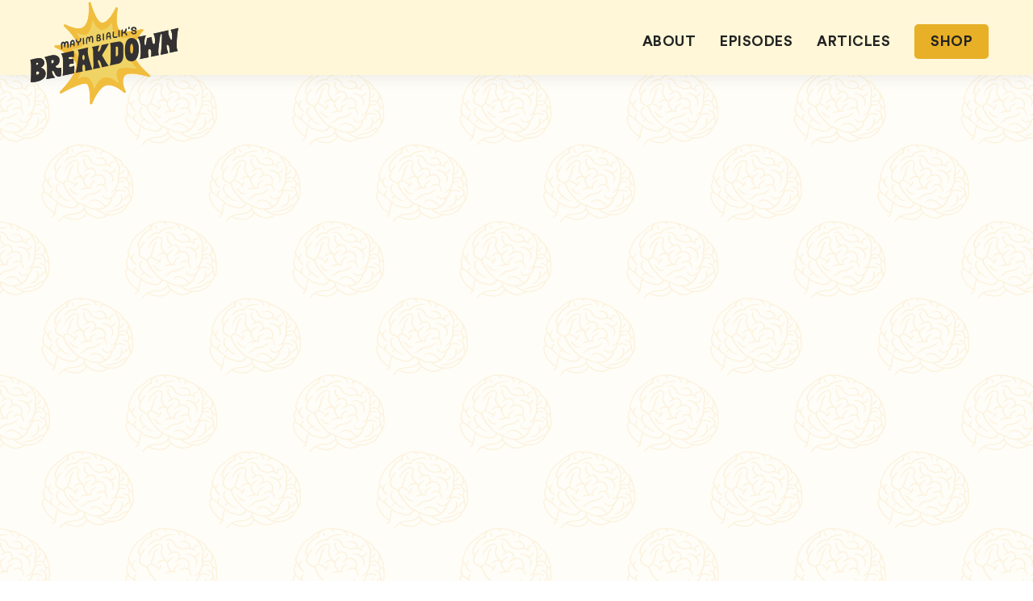

--- FILE ---
content_type: text/html
request_url: https://www.bialikbreakdown.com/watch-podcast/kyla-pratt-julian-gant
body_size: 7817
content:
<!DOCTYPE html><!-- Last Published: Fri Nov 21 2025 16:50:21 GMT+0000 (Coordinated Universal Time) --><html data-wf-domain="www.bialikbreakdown.com" data-wf-page="5ff9f7333c5ff16330cc8e92" data-wf-site="5fb2afaf2aa82effee54005f" data-wf-collection="5ff9f7333c5ff10031cc8e90" data-wf-item-slug="kyla-pratt-julian-gant"><head><meta charset="utf-8"/><title>Bialik Breakdown</title><meta content="width=device-width, initial-scale=1" name="viewport"/><link href="https://cdn.prod.website-files.com/5fb2afaf2aa82effee54005f/css/bialik-breakdown.webflow.shared.892dc914c.css" rel="stylesheet" type="text/css"/><script type="text/javascript">!function(o,c){var n=c.documentElement,t=" w-mod-";n.className+=t+"js",("ontouchstart"in o||o.DocumentTouch&&c instanceof DocumentTouch)&&(n.className+=t+"touch")}(window,document);</script><link href="https://cdn.prod.website-files.com/5fb2afaf2aa82effee54005f/5febc9b6f7f41843d98593f9_Frame%201.png" rel="shortcut icon" type="image/x-icon"/><link href="https://cdn.prod.website-files.com/5fb2afaf2aa82effee54005f/5febc9b7f7f418b4208593fc_Frame%202.png" rel="apple-touch-icon"/><script async="" src="https://www.googletagmanager.com/gtag/js?id=UA-187141972-1"></script><script type="text/javascript">window.dataLayer = window.dataLayer || [];function gtag(){dataLayer.push(arguments);}gtag('js', new Date());gtag('config', 'UA-187141972-1', {'anonymize_ip': false});</script><script async="" src="https://www.googletagmanager.com/gtag/js?id=G-ZXRHWVMMKE"></script><script type="text/javascript">window.dataLayer = window.dataLayer || [];function gtag(){dataLayer.push(arguments);}gtag('set', 'developer_id.dZGVlNj', true);gtag('js', new Date());gtag('config', 'G-ZXRHWVMMKE');</script><script src="https://4f67a84fc83a47a2b7d475c2e8d57697.js.ubembed.com" async></script></head><body><div data-collapse="medium" data-animation="default" data-duration="400" data-easing="ease" data-easing2="ease" role="banner" class="navbar navbarvideo w-nav"><div class="custom-container w-container"><a href="/" class="brand w-nav-brand"><img src="https://cdn.prod.website-files.com/5fb2afaf2aa82effee54005f/5fb2b184686e99165079e049_2020_BP_MayimBialikPodcast_Wordmark_Burst_GreyYellow%201.png" loading="lazy" alt="" class="image-3"/></a><nav role="navigation" class="nav-menu w-nav-menu"><a href="/about" class="nav-header w-nav-link">About</a><a href="/episodes" class="nav-header w-nav-link">EPISODES</a><a href="/articles" class="nav-header w-nav-link">ARTICLES</a><a href="https://shop.bialikbreakdown.com/" target="_blank" class="nav-header nav-button w-nav-link">SHOP</a></nav><div class="menu-button w-nav-button"><div class="icon w-icon-nav-menu"></div></div></div></div><div class="nav-bar-color section-5"></div><div class="heroseclistenwatch no-margin-top"><div class="custom-container w-container"><div class="videowrap"><div style="padding-top:56.20608899297424%" class="video-2 w-video w-embed"><iframe class="embedly-embed" src="//cdn.embedly.com/widgets/media.html?src=https%3A%2F%2Fwww.youtube.com%2Fembed%2Fg0iBkc_4zr0&display_name=YouTube&url=https%3A%2F%2Fwww.youtube.com%2Fwatch%3Fv%3Dg0iBkc_4zr0&key=96f1f04c5f4143bcb0f2e68c87d65feb&type=text%2Fhtml&schema=google" width="854" height="480" scrolling="no" title="YouTube embed" frameborder="0" allow="autoplay; fullscreen" allowfullscreen="true"></iframe></div></div><div class="div-block-39"><a href="/episodes" class="herosecbackbox herosecbackboxwpg w-inline-block"><img src="https://cdn.prod.website-files.com/5fb2afaf2aa82effee54005f/5fbd791e6d9d5ad8fe6e35e6_Polygon%201.png" loading="lazy" alt="" class="image-39"/><div class="text-block-14">BACK TO ALL EPISODES</div></a><div class="listenherogridetailswrap listenherogridetailswrapwatch"><div class="listenherogridetailtop"><div class="episode-date">May 2, 2023</div><h1 class="episode-title-2">Kyla Pratt &amp; Julian Gant: Call Me Kat, Grieving Leslie Jordan, &amp; Exploring Empathic Energy</h1><div class="episode-description episode-descriptionlisten w-richtext"><p>Kyla Pratt (The Proud Family, One on One) &amp; Julian Gant (As They Made Us, Oddballs) join us in the studio to discuss working with Mayim on Call Me Kat, their shared grief journeys after losing their friend and co-star Leslie Jordan, and not conforming to society &amp; the entertainment industry. Julian opens up about losing jobs in Hollywood because of his refusal to cut his hair and his alarming racially motivated police interactions. He compares his skills as a professional fighter with performing, shares the piece of acting advice Dustin Hoffman gave him, and strategies he uses to cope with anxiety tied to his dyslexia. Kyla reveals her struggles as an empath and picking up other people’s negative energies, her grounding techniques, and how her food sensitivities affect her mental and physical health. She gives us a show-and-tell about her crystals, explains the practice of learning when to ask for help, and ways she stays in tune with her body. Mayim, Kyla, and Julian consider how their real personas inform their Call Me Kat characters, the importance of sharing different opinions, and dealing with rejections during auditions.</p><p>Catch Call Me Kat Thursdays at 9:30 PM (8:30c) on Fox!</p></div><a href="/listen-podcasts/kyla-pratt-julian-gant" class="buttonlistenes buttonlwatches buttonlwatches1 w-button">Switch to Listen</a></div><div class="listenherogridetailbtom listenherogridetailbtom2"><h4 class="heading-17 heading17_2">Subscribe on</h4><div><a href="https://open.spotify.com/show/6TgOe2poCdpZtQwKetQmU1" target="_blank" class="subscribebtns-2 w-inline-block"><img src="https://cdn.prod.website-files.com/5fb2afaf2aa82effee54005f/5ff76fe13046e5e707e9b26f_Spotify.png" loading="lazy" alt="" class="subscribebtnsimg"/></a><a href="https://podcasts.apple.com/us/podcast/mayim-bialiks-breakdown/id1546456269" target="_blank" class="subscribebtns-2 w-inline-block"><img src="https://cdn.prod.website-files.com/5fb2afaf2aa82effee54005f/5ff76fe9d78a3ad87efb27d0_Apple%20Podcast.png" loading="lazy" alt="" class="subscribebtnsimg"/></a></div></div></div><div><a href="/listen-podcasts/kyla-pratt-julian-gant" class="buttonlistenes buttonlwatches buttonlwatches2 w-button">Switch to Listen</a><div><div class="div-block-40"><div class="text-block-17">Share</div><div class="html-embed-5 w-embed"><a style="background:transparent; color:#e7b026; padding:0px 10px 0px 10px;" class="facebookshare w-button" 
href="https://www.facebook.com/sharer/sharer.php?u=http%3A//www.bialikbreakdown.com/">
<span style="color:#e7b026;" class="icon"></span></a></div><div class="html-embed-6 w-embed"><a  style="background:transparent; color:#e7b026;padding:0px 10px 0px 10px;" class="twittershare w-button" 
href="https://twitter.com/home?status=https://www.bialikbreakdown.com/">
<span style="color:#e7b026;" class="icon"></span></a></div><a href="#" class="link-block-17 w-inline-block"><img src="https://cdn.prod.website-files.com/5fb2afaf2aa82effee54005f/5fb4455ff5a3a746f0213424_Link-yellow.png" loading="lazy" alt=""/></a><a href="#" class="w-inline-block"><img src="https://cdn.prod.website-files.com/5fb2afaf2aa82effee54005f/5fb4455f89f8c8c577f89a21_Email-yellow.png" loading="lazy" alt=""/></a></div></div></div></div></div></div><div class="section"><div class="collection-list-wrapper-11 w-dyn-list"><script type="text/x-wf-template" id="wf-template-00695c40-9431-cc69-2700-e78ca222d83b">%3Cdiv%20role%3D%22listitem%22%20class%3D%22collection-item-14%20w-dyn-item%20w-dyn-repeater-item%20w-col%20w-col-4%22%3E%3Cimg%20loading%3D%22lazy%22%20alt%3D%22%22%20src%3D%22https%3A%2F%2Fcdn.prod.website-files.com%2F5fb2bb88b47c5a539a7b1400%2F644a90b5b171fa7363b4b752_mbb-02.jpg%22%20sizes%3D%22(max-width%3A%20479px)%20100vw%2C%2034vw%22%20srcset%3D%22https%3A%2F%2Fcdn.prod.website-files.com%2F5fb2bb88b47c5a539a7b1400%2F644a90b5b171fa7363b4b752_mbb-02-p-500.jpg%20500w%2C%20https%3A%2F%2Fcdn.prod.website-files.com%2F5fb2bb88b47c5a539a7b1400%2F644a90b5b171fa7363b4b752_mbb-02-p-800.jpg%20800w%2C%20https%3A%2F%2Fcdn.prod.website-files.com%2F5fb2bb88b47c5a539a7b1400%2F644a90b5b171fa7363b4b752_mbb-02-p-1080.jpg%201080w%2C%20https%3A%2F%2Fcdn.prod.website-files.com%2F5fb2bb88b47c5a539a7b1400%2F644a90b5b171fa7363b4b752_mbb-02.jpg%201280w%22%20class%3D%22image-42%22%2F%3E%3C%2Fdiv%3E</script><div role="list" class="w-dyn-items w-row"><div role="listitem" class="collection-item-14 w-dyn-item w-dyn-repeater-item w-col w-col-4"><img loading="lazy" alt="" src="https://cdn.prod.website-files.com/5fb2bb88b47c5a539a7b1400/644a90b5b171fa7363b4b752_mbb-02.jpg" sizes="(max-width: 479px) 100vw, 34vw" srcset="https://cdn.prod.website-files.com/5fb2bb88b47c5a539a7b1400/644a90b5b171fa7363b4b752_mbb-02-p-500.jpg 500w, https://cdn.prod.website-files.com/5fb2bb88b47c5a539a7b1400/644a90b5b171fa7363b4b752_mbb-02-p-800.jpg 800w, https://cdn.prod.website-files.com/5fb2bb88b47c5a539a7b1400/644a90b5b171fa7363b4b752_mbb-02-p-1080.jpg 1080w, https://cdn.prod.website-files.com/5fb2bb88b47c5a539a7b1400/644a90b5b171fa7363b4b752_mbb-02.jpg 1280w" class="image-42"/></div><div role="listitem" class="collection-item-14 w-dyn-item w-dyn-repeater-item w-col w-col-4"><img loading="lazy" alt="" src="https://cdn.prod.website-files.com/5fb2bb88b47c5a539a7b1400/644a90b5ee1ba2f56a336fad_mbb-09.jpg" sizes="(max-width: 479px) 100vw, 34vw" srcset="https://cdn.prod.website-files.com/5fb2bb88b47c5a539a7b1400/644a90b5ee1ba2f56a336fad_mbb-09-p-500.jpg 500w, https://cdn.prod.website-files.com/5fb2bb88b47c5a539a7b1400/644a90b5ee1ba2f56a336fad_mbb-09-p-800.jpg 800w, https://cdn.prod.website-files.com/5fb2bb88b47c5a539a7b1400/644a90b5ee1ba2f56a336fad_mbb-09-p-1080.jpg 1080w, https://cdn.prod.website-files.com/5fb2bb88b47c5a539a7b1400/644a90b5ee1ba2f56a336fad_mbb-09.jpg 1280w" class="image-42"/></div><div role="listitem" class="collection-item-14 w-dyn-item w-dyn-repeater-item w-col w-col-4"><img loading="lazy" alt="" src="https://cdn.prod.website-files.com/5fb2bb88b47c5a539a7b1400/644a90b532488f0cbe5ebdd3_mbb-04.jpg" sizes="(max-width: 479px) 100vw, 34vw" srcset="https://cdn.prod.website-files.com/5fb2bb88b47c5a539a7b1400/644a90b532488f0cbe5ebdd3_mbb-04-p-500.jpg 500w, https://cdn.prod.website-files.com/5fb2bb88b47c5a539a7b1400/644a90b532488f0cbe5ebdd3_mbb-04-p-800.jpg 800w, https://cdn.prod.website-files.com/5fb2bb88b47c5a539a7b1400/644a90b532488f0cbe5ebdd3_mbb-04-p-1080.jpg 1080w, https://cdn.prod.website-files.com/5fb2bb88b47c5a539a7b1400/644a90b532488f0cbe5ebdd3_mbb-04.jpg 1280w" class="image-42"/></div></div><div class="empty-state-11 w-dyn-hide w-dyn-empty"><div>No items found.</div></div></div></div><div class="socialwrapsec"><div class="custom-container w-container"><div class="socialwrapsecitem w-dyn-list"><div role="list" class="collection-list-14 w-dyn-items w-row"><div role="listitem" class="socialwrapsecitem w-dyn-item w-col w-col-4"><div class="socialwrapsecitempicbox"><img src="https://cdn.prod.website-files.com/5fb2bb88b47c5a539a7b1400/644a8f9ece0f1aee23d17c64_15101629_1015773421901150_3384468301223559168_a.jpg" loading="lazy" alt="" class="socialprofileimg"/></div><div class="socialwrapsecitemtxtbox"><h5 class="heading-18 margin">Kyla Pratt</h5><h3 class="heading-22">Actree</h3><a href="https://www.instagram.com/kylapratt" target="_blank" class="div-block-38 w-inline-block"><img src="https://cdn.prod.website-files.com/5fb2afaf2aa82effee54005f/5fb57516757c0a69f57d6f74_-green.png" loading="lazy" alt="" class="image-40"/><div class="text-block-15">kylapratt</div></a></div></div><div role="listitem" class="socialwrapsecitem w-dyn-item w-col w-col-4"><div class="socialwrapsecitempicbox"><img src="https://cdn.prod.website-files.com/5fb2bb88b47c5a539a7b1400/644a900ecde18ee3392a4019_35616374_269015813843918_8254948630633381888_n.jpg" loading="lazy" alt="" class="socialprofileimg"/></div><div class="socialwrapsecitemtxtbox"><h5 class="heading-18 margin">Julian Gant</h5><h3 class="heading-22">Actor</h3><a href="https://www.instagram.com/julian_gant" target="_blank" class="div-block-38 w-inline-block"><img src="https://cdn.prod.website-files.com/5fb2afaf2aa82effee54005f/5fb57516757c0a69f57d6f74_-green.png" loading="lazy" alt="" class="image-40"/><div class="text-block-15">julian_gant</div></a></div></div><div role="listitem" class="socialwrapsecitem w-dyn-item w-col w-col-4"><div class="socialwrapsecitempicbox"><img src="https://cdn.prod.website-files.com/5fb2bb88b47c5a539a7b1400/6000d1ef79e1ef75c3ff764f_mb.png" loading="lazy" alt="" class="socialprofileimg"/></div><div class="socialwrapsecitemtxtbox"><h5 class="heading-18 margin">Mayim Bialik</h5><h3 class="heading-22">Host</h3><a href="https://www.instagram.com/missmayim/" target="_blank" class="div-block-38 w-inline-block"><img src="https://cdn.prod.website-files.com/5fb2afaf2aa82effee54005f/5fb57516757c0a69f57d6f74_-green.png" loading="lazy" alt="" class="image-40"/><div class="text-block-15">@missmayim</div></a></div></div><div role="listitem" class="socialwrapsecitem w-dyn-item w-col w-col-4"><div class="socialwrapsecitempicbox"><img src="https://cdn.prod.website-files.com/5fb2bb88b47c5a539a7b1400/62bb627aefe82f08adc9c69a_147551177_549076439386521_3248905694488023648_n.jpeg" loading="lazy" alt="" class="socialprofileimg"/></div><div class="socialwrapsecitemtxtbox"><h5 class="heading-18 margin">Jonathan Cohen</h5><h3 class="heading-22">Co-Host</h3><a href="https://www.instagram.com/jonathancohenofficial/" target="_blank" class="div-block-38 w-inline-block"><img src="https://cdn.prod.website-files.com/5fb2afaf2aa82effee54005f/5fb57516757c0a69f57d6f74_-green.png" loading="lazy" alt="" class="image-40"/><div class="text-block-15">@jonathancohenofficial</div></a></div></div></div></div></div></div><div class="promotionpostwraplp"><div class="custom-container w-container"><div class="relatedposlpinr"><h1 class="relatedcontentheading">Promotions</h1><div class="promotionspostlpbox"><div class="promotion-referance w-dyn-list"><div role="list" class="w-dyn-items w-row"><div role="listitem" class="collection-item-10 w-dyn-item w-col w-col-6"><div class="reladedpostlpitem"><a href="/promotions/athletic-greenns" class="link-block-15 w-inline-block"><h1 class="heading-19 sponsor">SPONSOR:</h1><h1 class="heading-19">Athletic Greens</h1></a><p class="paragraph-17">Perfect if you want to start each day by squaring away your nutritional needs...</p><div class="columns-3 w-row"><div class="w-col w-col-5"><a href="https://athleticgreens.com/breakdown" target="_blank" class="paragraph-18">athleticgreens.com</a></div><div class="w-col w-col-7"><p class="paragraph-16"><a href="/promotions/athletic-greenns" color="000000" target="_blank" class="green-link"><strong class="bold-text-3">learn more</strong></a></p></div></div></div></div><div role="listitem" class="collection-item-10 w-dyn-item w-col w-col-6"><div class="reladedpostlpitem"><a href="/promotions/better-help" class="link-block-15 w-inline-block"><h1 class="heading-19 sponsor">SPONSOR:</h1><h1 class="heading-19">Better Help</h1></a><p class="paragraph-17">Online, licensed, professional therapists tailored to your unique needs...</p><div class="columns-3 w-row"><div class="w-col w-col-5"><a href="https://betterhelp.com/break" target="_blank" class="paragraph-18">betterhelp.com</a></div><div class="w-col w-col-7"><p class="paragraph-16"><a href="/promotions/better-help" color="000000" target="_blank" class="green-link"><strong class="bold-text-3">learn more</strong></a></p></div></div></div></div><div role="listitem" class="collection-item-10 w-dyn-item w-col w-col-6"><div class="reladedpostlpitem"><a href="/promotions/soulful-jewish-living" class="link-block-15 w-inline-block"><h1 class="heading-19 sponsor">SPONSOR:</h1><h1 class="heading-19">Soulful Jewish Living</h1></a><p class="paragraph-17">Mindful practices for every day.</p><div class="columns-3 w-row"><div class="w-col w-col-5"><a href="https://podcasts.apple.com/us/podcast/soulful-jewish-living-mindful-practices-for-every-day/id1680211092" target="_blank" class="paragraph-18">apple.co/3L15yYK</a></div><div class="w-col w-col-7"><p class="paragraph-16"><a href="/promotions/soulful-jewish-living" color="000000" target="_blank" class="green-link"><strong class="bold-text-3">learn more</strong></a></p></div></div></div></div><div role="listitem" class="collection-item-10 w-dyn-item w-col w-col-6"><div class="reladedpostlpitem"><a href="/promotions/lomi" class="link-block-15 w-inline-block"><h1 class="heading-19 sponsor">SPONSOR:</h1><h1 class="heading-19">Lomi</h1></a><p class="paragraph-17">From trash to treasure</p><div class="columns-3 w-row"><div class="w-col w-col-5"><a href="https://lomi.com/breakdown" target="_blank" class="paragraph-18">lomi.com</a></div><div class="w-col w-col-7"><p class="paragraph-16"><a href="/promotions/lomi" color="000000" target="_blank" class="green-link"><strong class="bold-text-3">learn more</strong></a></p></div></div></div></div></div></div></div></div></div></div><div class="relatedpostwraplp none"><div class="custom-container w-container"><div class="relatedposlpinr"><h1 class="relatedcontentheading">Related Content</h1><div class="reladedpostlpbox"><div class="article-referances w-dyn-list"><div role="list" class="collection-list-12 w-dyn-items"><div role="listitem" class="w-dyn-item"><div class="reladedpostlpitem"><a href="/articles/narrative-medicine-the-healing-power-of-storytelling" class="link-block-14 w-inline-block"><img loading="lazy" alt="" src="https://cdn.prod.website-files.com/5fb2bb88b47c5a539a7b1400/6119d097edfcf524b87d2615_Healing_b.png" sizes="100vw" srcset="https://cdn.prod.website-files.com/5fb2bb88b47c5a539a7b1400/6119d097edfcf524b87d2615_Healing_b-p-500.png 500w, https://cdn.prod.website-files.com/5fb2bb88b47c5a539a7b1400/6119d097edfcf524b87d2615_Healing_b.png 715w"/><h1 class="episode-title">Narrative Medicine: The Healing Power of Storytelling</h1></a><p class="episode-description">We have seen trends in healthcare away from the traditional family doctor, toward...</p></div></div><div role="listitem" class="w-dyn-item"><div class="reladedpostlpitem"><a href="/articles/life-in-theatre" class="link-block-14 w-inline-block"><img loading="lazy" alt="" src="https://cdn.prod.website-files.com/5fb2bb88b47c5a539a7b1400/606734db80986d5b19ee4fc9_Life%20in%20Theatre_b.png" sizes="100vw" srcset="https://cdn.prod.website-files.com/5fb2bb88b47c5a539a7b1400/606734db80986d5b19ee4fc9_Life%20in%20Theatre_b-p-500.png 500w, https://cdn.prod.website-files.com/5fb2bb88b47c5a539a7b1400/606734db80986d5b19ee4fc9_Life%20in%20Theatre_b.png 715w"/><h1 class="episode-title">Life in Theatre</h1></a><p class="episode-description">We will be focussing on sociological theory of how we, as humans, represent ourselves to each other. Today let’s break down Goffman’s theory of Dramaturgy...</p></div></div><div role="listitem" class="w-dyn-item"><div class="reladedpostlpitem"><a href="/articles/covid-consequences-a-look-at-the-psychiatric-effects-of-the-pandemic" class="link-block-14 w-inline-block"><img loading="lazy" alt="" src="https://cdn.prod.website-files.com/5fb2bb88b47c5a539a7b1400/609ff30c2d95d5f7465d9b13_COVID_b.png" sizes="100vw" srcset="https://cdn.prod.website-files.com/5fb2bb88b47c5a539a7b1400/609ff30c2d95d5f7465d9b13_COVID_b-p-500.png 500w, https://cdn.prod.website-files.com/5fb2bb88b47c5a539a7b1400/609ff30c2d95d5f7465d9b13_COVID_b.png 715w"/><h1 class="episode-title">COVID Consequences Part I: A Look at the Neurological Effects of the Novel Coronavirus</h1></a><p class="episode-description">Let’s begin by looking at COVID-19 from a strictly neurological standpoint. It was confirmed very early on that this virus could...</p></div></div><div role="listitem" class="w-dyn-item"><div class="reladedpostlpitem"><a href="/articles/covid-consequences-part-ii-a-look-at-the-psychiatric-effects-of-the-novel-coronavirus" class="link-block-14 w-inline-block"><img loading="lazy" alt="" src="https://cdn.prod.website-files.com/5fb2bb88b47c5a539a7b1400/60a130886df732b0490f76b4_vid_b.png" sizes="100vw" srcset="https://cdn.prod.website-files.com/5fb2bb88b47c5a539a7b1400/60a130886df732b0490f76b4_vid_b-p-500.png 500w, https://cdn.prod.website-files.com/5fb2bb88b47c5a539a7b1400/60a130886df732b0490f76b4_vid_b.png 715w"/><h1 class="episode-title">COVID Consequences Part II: A Look at the Psychiatric Effects of the Novel Coronavirus</h1></a><p class="episode-description">I believe very few people have escaped the last fourteen months without experiencing some level of depression or...</p></div></div></div></div><div class="episode-referance w-dyn-list"><div role="list" class="collection-list-12 w-dyn-items"><div role="listitem" class="w-dyn-item"><div class="reladedpostlpitem"><a href="/episodes/kyla-pratt-julian-gant" class="link-block-14 w-inline-block"><h1 class="episode-title">Call Me Kat, Grieving Leslie Jordan, &amp; Exploring Empathic Energy</h1></a><p class="episode-description">Kyla Pratt (The Proud Family, One on One) &amp; Julian Gant (As They Made Us, Oddballs) join us in the studio to discuss working with Mayim on Call Me Kat, their shared grief journeys after losing their friend and co-star Leslie Jordan, and not conforming to society &amp; the entertainment industry. Julian opens up about losing jobs in Hollywood because of his refusal to cut his hair and his alarming racially motivated police interactions. He compares his skills as a professional fighter with performing, shares the piece of acting advice Dustin Hoffman gave him, and strategies he uses to cope with anxiety tied to his dyslexia. Kyla reveals her struggles as an empath and picking up other people’s negative energies, her grounding techniques, and how her food sensitivities affect her mental and physical health. She gives us a show-and-tell about her crystals, explains the practice of learning when to ask for help, and ways she stays in tune with her body. Mayim, Kyla, and Julian consider how their real personas inform their Call Me Kat characters, the importance of sharing different opinions, and dealing with rejections during auditions. Catch Call Me Kat Thursdays at 9:30 PM (8:30c) on Fox!</p></div></div></div></div></div></div></div></div><div class="section-15"><div class="custom-container custom-container2 w-container"><h1 class="relatedcontentheading">Guest References</h1><div class="w-layout-grid grid-12"><div><div class="collection-list-wrapper-13 w-dyn-list"><div role="list" class="w-dyn-items"><div role="listitem" class="w-dyn-item"><a href="https://www.bialikbreakdown.com/watch-podcast/gay-sober-fabulous" target="_blank" class="link-block-19 w-inline-block"><img loading="lazy" alt="" src="https://cdn.prod.website-files.com/5fb2bb88b47c5a539a7b1400/6450ffcf0122e884fef62e80_youtube_thumbnail_leslie.png" sizes="(max-width: 479px) 100vw, (max-width: 767px) 90vw, 92vw" srcset="https://cdn.prod.website-files.com/5fb2bb88b47c5a539a7b1400/6450ffcf0122e884fef62e80_youtube_thumbnail_leslie-p-500.png 500w, https://cdn.prod.website-files.com/5fb2bb88b47c5a539a7b1400/6450ffcf0122e884fef62e80_youtube_thumbnail_leslie-p-800.png 800w, https://cdn.prod.website-files.com/5fb2bb88b47c5a539a7b1400/6450ffcf0122e884fef62e80_youtube_thumbnail_leslie-p-1080.png 1080w, https://cdn.prod.website-files.com/5fb2bb88b47c5a539a7b1400/6450ffcf0122e884fef62e80_youtube_thumbnail_leslie-p-1600.png 1600w, https://cdn.prod.website-files.com/5fb2bb88b47c5a539a7b1400/6450ffcf0122e884fef62e80_youtube_thumbnail_leslie.png 1920w" class="image-45"/></a><a href="https://www.bialikbreakdown.com/watch-podcast/gay-sober-fabulous" target="_blank" class="collection-link w-inline-block"><h3 class="heading-2 mobile">Leslie Jordan: Gay, Sober, and Fabulous</h3></a><p class="episode-description">Mayim explores the neurobiology and neuroanatomical differences between gay and straight men while the beloved comedian Leslie Jordan shares his personal struggles with...</p></div></div></div></div><div class="div-block-ref"><div class="w-dyn-list"><div role="list" class="collection-list-15 w-dyn-items"><div role="listitem" class="collection-item-15 w-dyn-item"><a href="https://www.youtube.com/watch?v=ixLuepYxFXo" target="_blank" class="episode-title">Cast Says Goodbye To Leslie Jordan Grab A Tissue | Call Me Kat</a><div class="episode-description">The cast of Call Me Kat says goodbye to Phil (Leslie Jordan) in this emotional tribute. They give Phil the happy ending he deserves. WARNING - you will need a Kleenex.</div><a href="https://www.youtube.com/watch?v=ixLuepYxFXo" target="_blank" class="link-4">See More</a></div><div role="listitem" class="collection-item-15 w-dyn-item"><a href="https://www.popsugar.com/fitness/kyla-pratt-mental-health-interview-49036888" target="_blank" class="episode-title">Kyla Pratt on What We Get Wrong About Celebrities and Mental Health</a><div class="episode-description">Kyla is making her voice heard in other arenas like mental health. Her main priority? Getting people to acknowledge that celebrities are human beings and their mental health matters, too.</div><a href="https://www.popsugar.com/fitness/kyla-pratt-mental-health-interview-49036888" target="_blank" class="link-4">See More</a></div><div role="listitem" class="collection-item-15 w-dyn-item"><a href="https://groundlings.com/people/julian-gant" target="_blank" class="episode-title">Julian Gant Groundlings Background</a><div class="episode-description">Check out Julian&#x27;s improv background throughout the Groundlings...</div><a href="https://groundlings.com/people/julian-gant" target="_blank" class="link-4">See More</a></div></div></div></div></div></div></div><footer id="footer" class="footer"><div class="custom-container w-container"><h1 class="heading-23">MBB IS PROUD TO BE A PART OF</h1><div class="footer-flex-container"><img class="image-52" src="https://cdn.prod.website-files.com/5fb2afaf2aa82effee54005f/688a24bb602b4ae83570987e_IMPACT%20ICON%20(1).png" width="Auto" height="Auto" alt="" sizes="(max-width: 767px) 100vw, (max-width: 991px) 727.984375px, 939.9921875px" id="w-node-c2e04671-f7b1-a324-6cdf-4c9cf216f683-2ce41ccc" loading="lazy" srcset="https://cdn.prod.website-files.com/5fb2afaf2aa82effee54005f/688a24bb602b4ae83570987e_IMPACT%20ICON%20(1)-p-500.png 500w, https://cdn.prod.website-files.com/5fb2afaf2aa82effee54005f/688a24bb602b4ae83570987e_IMPACT%20ICON%20(1)-p-800.png 800w, https://cdn.prod.website-files.com/5fb2afaf2aa82effee54005f/688a24bb602b4ae83570987e_IMPACT%20ICON%20(1)-p-1080.png 1080w, https://cdn.prod.website-files.com/5fb2afaf2aa82effee54005f/688a24bb602b4ae83570987e_IMPACT%20ICON%20(1)-p-1600.png 1600w, https://cdn.prod.website-files.com/5fb2afaf2aa82effee54005f/688a24bb602b4ae83570987e_IMPACT%20ICON%20(1)-p-2000.png 2000w, https://cdn.prod.website-files.com/5fb2afaf2aa82effee54005f/688a24bb602b4ae83570987e_IMPACT%20ICON%20(1).png 2171w"/><a id="w-node-_64266302-f597-f60a-2e7d-45a47800af1a-2ce41ccc" href="https://impacttheory.com/partnerships" target="_blank" class="link-block-21 w-inline-block"><img src="https://cdn.prod.website-files.com/5fb2afaf2aa82effee54005f/689630f378ad3ba1aab6ac8a_dab681e09fd8e9f3d294aba4d3fb8b74_PARTNERSHIP%20ICON%20v2.png" loading="lazy" sizes="(max-width: 767px) 100vw, (max-width: 991px) 727.9921875px, 939.9765625px" srcset="https://cdn.prod.website-files.com/5fb2afaf2aa82effee54005f/689630f378ad3ba1aab6ac8a_dab681e09fd8e9f3d294aba4d3fb8b74_PARTNERSHIP%20ICON%20v2-p-500.png 500w, https://cdn.prod.website-files.com/5fb2afaf2aa82effee54005f/689630f378ad3ba1aab6ac8a_dab681e09fd8e9f3d294aba4d3fb8b74_PARTNERSHIP%20ICON%20v2-p-800.png 800w, https://cdn.prod.website-files.com/5fb2afaf2aa82effee54005f/689630f378ad3ba1aab6ac8a_dab681e09fd8e9f3d294aba4d3fb8b74_PARTNERSHIP%20ICON%20v2-p-1080.png 1080w, https://cdn.prod.website-files.com/5fb2afaf2aa82effee54005f/689630f378ad3ba1aab6ac8a_dab681e09fd8e9f3d294aba4d3fb8b74_PARTNERSHIP%20ICON%20v2-p-1600.png 1600w, https://cdn.prod.website-files.com/5fb2afaf2aa82effee54005f/689630f378ad3ba1aab6ac8a_dab681e09fd8e9f3d294aba4d3fb8b74_PARTNERSHIP%20ICON%20v2-p-2000.png 2000w, https://cdn.prod.website-files.com/5fb2afaf2aa82effee54005f/689630f378ad3ba1aab6ac8a_dab681e09fd8e9f3d294aba4d3fb8b74_PARTNERSHIP%20ICON%20v2.png 2420w" alt="" class="image-53"/></a><div id="w-node-_53e4348c-9444-f247-5be3-116d2ce41cd1-2ce41ccc" class="div-block-26"><p class="paragraph-8 off">Mayim Bialik&#x27;s podcast and website seek to break down the myths and misperceptions surrounding mental health, fostering a community of open-minded folks who want to not just cope, but thrive.</p></div><div id="w-node-_6f89847f-50f9-0795-615b-56fb289a9149-2ce41ccc" class="newsletter-signup-copy black w-form"><form id="email-form" name="email-form" data-name="Email Form" method="post" redirect="https://substack.com/@bialikbreakdown" data-redirect="https://substack.com/@bialikbreakdown" class="form-copy-2" data-wf-page-id="5ff9f7333c5ff16330cc8e92" data-wf-element-id="6f89847f-50f9-0795-615b-56fb289a914a"><div class="social-media-links"><a href="https://www.facebook.com/MissMayim/" target="_blank" class="social-media-link w-inline-block"><img src="https://cdn.prod.website-files.com/5fb2afaf2aa82effee54005f/5fb4119d178398f81f389f02_facebook-logo.png" loading="lazy" width="25" alt="" class="image-24"/></a><a href="https://twitter.com/missmayim" target="_blank" class="social-media-link w-inline-block"><img loading="lazy" alt="" src="https://cdn.prod.website-files.com/5fb2afaf2aa82effee54005f/5fb411f436fdc35088b8bccc_twitter-social-logotype.png" class="image-25"/></a><a href="https://www.instagram.com/bialikbreakdown/" target="_blank" class="social-media-link w-inline-block"><img loading="lazy" alt="" src="https://cdn.prod.website-files.com/5fb2afaf2aa82effee54005f/5fb4120213ca4d5ebc11b1cb_IG.png" class="image-26"/></a><a href="https://www.youtube.com/channel/UCTOocPnDh2YQZZwh86K2OxA" target="_blank" class="social-media-link w-inline-block"><img loading="lazy" alt="" src="https://cdn.prod.website-files.com/5fb2afaf2aa82effee54005f/5fb4120e561a6b57c12d1536_youtube.png" class="image-27"/></a></div></form><div class="w-form-done"><div>Thank you! Your submission has been received!</div></div><div class="w-form-fail"><div>Oops! Something went wrong while submitting the form.</div></div></div></div><div class="div-block-2 w-clearfix"><div class="text-block footer-copyright left hidemobile">2025 © Mayim Bialik. All rights reserved.</div><div class="div-block-36"></div><div class="div-block-42 w-clearfix"><div class="text-block footer-copyright right"><a href="/privacy-policy" class="footer-link">Privacy Policy</a></div><div class="text-block footer-copyright right mobile"><a href="/terms" class="footer-link">Terms of Service</a></div></div><div class="text-block footer-copyright left hidebig">2020 © Mayim Bialik. All rights reserved.</div></div></div></footer><script src="https://d3e54v103j8qbb.cloudfront.net/js/jquery-3.5.1.min.dc5e7f18c8.js?site=5fb2afaf2aa82effee54005f" type="text/javascript" integrity="sha256-9/aliU8dGd2tb6OSsuzixeV4y/faTqgFtohetphbbj0=" crossorigin="anonymous"></script><script src="https://cdn.prod.website-files.com/5fb2afaf2aa82effee54005f/js/webflow.schunk.2207f9da27213b52.js" type="text/javascript"></script><script src="https://cdn.prod.website-files.com/5fb2afaf2aa82effee54005f/js/webflow.94b339a6.3860077135fd0abd.js" type="text/javascript"></script></body></html>

--- FILE ---
content_type: text/css
request_url: https://cdn.prod.website-files.com/5fb2afaf2aa82effee54005f/css/bialik-breakdown.webflow.shared.892dc914c.css
body_size: 29780
content:
html {
  -webkit-text-size-adjust: 100%;
  -ms-text-size-adjust: 100%;
  font-family: sans-serif;
}

body {
  margin: 0;
}

article, aside, details, figcaption, figure, footer, header, hgroup, main, menu, nav, section, summary {
  display: block;
}

audio, canvas, progress, video {
  vertical-align: baseline;
  display: inline-block;
}

audio:not([controls]) {
  height: 0;
  display: none;
}

[hidden], template {
  display: none;
}

a {
  background-color: #0000;
}

a:active, a:hover {
  outline: 0;
}

abbr[title] {
  border-bottom: 1px dotted;
}

b, strong {
  font-weight: bold;
}

dfn {
  font-style: italic;
}

h1 {
  margin: .67em 0;
  font-size: 2em;
}

mark {
  color: #000;
  background: #ff0;
}

small {
  font-size: 80%;
}

sub, sup {
  vertical-align: baseline;
  font-size: 75%;
  line-height: 0;
  position: relative;
}

sup {
  top: -.5em;
}

sub {
  bottom: -.25em;
}

img {
  border: 0;
}

svg:not(:root) {
  overflow: hidden;
}

hr {
  box-sizing: content-box;
  height: 0;
}

pre {
  overflow: auto;
}

code, kbd, pre, samp {
  font-family: monospace;
  font-size: 1em;
}

button, input, optgroup, select, textarea {
  color: inherit;
  font: inherit;
  margin: 0;
}

button {
  overflow: visible;
}

button, select {
  text-transform: none;
}

button, html input[type="button"], input[type="reset"] {
  -webkit-appearance: button;
  cursor: pointer;
}

button[disabled], html input[disabled] {
  cursor: default;
}

button::-moz-focus-inner, input::-moz-focus-inner {
  border: 0;
  padding: 0;
}

input {
  line-height: normal;
}

input[type="checkbox"], input[type="radio"] {
  box-sizing: border-box;
  padding: 0;
}

input[type="number"]::-webkit-inner-spin-button, input[type="number"]::-webkit-outer-spin-button {
  height: auto;
}

input[type="search"] {
  -webkit-appearance: none;
}

input[type="search"]::-webkit-search-cancel-button, input[type="search"]::-webkit-search-decoration {
  -webkit-appearance: none;
}

legend {
  border: 0;
  padding: 0;
}

textarea {
  overflow: auto;
}

optgroup {
  font-weight: bold;
}

table {
  border-collapse: collapse;
  border-spacing: 0;
}

td, th {
  padding: 0;
}

@font-face {
  font-family: webflow-icons;
  src: url("[data-uri]") format("truetype");
  font-weight: normal;
  font-style: normal;
}

[class^="w-icon-"], [class*=" w-icon-"] {
  speak: none;
  font-variant: normal;
  text-transform: none;
  -webkit-font-smoothing: antialiased;
  -moz-osx-font-smoothing: grayscale;
  font-style: normal;
  font-weight: normal;
  line-height: 1;
  font-family: webflow-icons !important;
}

.w-icon-slider-right:before {
  content: "";
}

.w-icon-slider-left:before {
  content: "";
}

.w-icon-nav-menu:before {
  content: "";
}

.w-icon-arrow-down:before, .w-icon-dropdown-toggle:before {
  content: "";
}

.w-icon-file-upload-remove:before {
  content: "";
}

.w-icon-file-upload-icon:before {
  content: "";
}

* {
  box-sizing: border-box;
}

html {
  height: 100%;
}

body {
  color: #333;
  background-color: #fff;
  min-height: 100%;
  margin: 0;
  font-family: Arial, sans-serif;
  font-size: 14px;
  line-height: 20px;
}

img {
  vertical-align: middle;
  max-width: 100%;
  display: inline-block;
}

html.w-mod-touch * {
  background-attachment: scroll !important;
}

.w-block {
  display: block;
}

.w-inline-block {
  max-width: 100%;
  display: inline-block;
}

.w-clearfix:before, .w-clearfix:after {
  content: " ";
  grid-area: 1 / 1 / 2 / 2;
  display: table;
}

.w-clearfix:after {
  clear: both;
}

.w-hidden {
  display: none;
}

.w-button {
  color: #fff;
  line-height: inherit;
  cursor: pointer;
  background-color: #3898ec;
  border: 0;
  border-radius: 0;
  padding: 9px 15px;
  text-decoration: none;
  display: inline-block;
}

input.w-button {
  -webkit-appearance: button;
}

html[data-w-dynpage] [data-w-cloak] {
  color: #0000 !important;
}

.w-code-block {
  margin: unset;
}

pre.w-code-block code {
  all: inherit;
}

.w-optimization {
  display: contents;
}

.w-webflow-badge, .w-webflow-badge > img {
  box-sizing: unset;
  width: unset;
  height: unset;
  max-height: unset;
  max-width: unset;
  min-height: unset;
  min-width: unset;
  margin: unset;
  padding: unset;
  float: unset;
  clear: unset;
  border: unset;
  border-radius: unset;
  background: unset;
  background-image: unset;
  background-position: unset;
  background-size: unset;
  background-repeat: unset;
  background-origin: unset;
  background-clip: unset;
  background-attachment: unset;
  background-color: unset;
  box-shadow: unset;
  transform: unset;
  direction: unset;
  font-family: unset;
  font-weight: unset;
  color: unset;
  font-size: unset;
  line-height: unset;
  font-style: unset;
  font-variant: unset;
  text-align: unset;
  letter-spacing: unset;
  -webkit-text-decoration: unset;
  text-decoration: unset;
  text-indent: unset;
  text-transform: unset;
  list-style-type: unset;
  text-shadow: unset;
  vertical-align: unset;
  cursor: unset;
  white-space: unset;
  word-break: unset;
  word-spacing: unset;
  word-wrap: unset;
  transition: unset;
}

.w-webflow-badge {
  white-space: nowrap;
  cursor: pointer;
  box-shadow: 0 0 0 1px #0000001a, 0 1px 3px #0000001a;
  visibility: visible !important;
  opacity: 1 !important;
  z-index: 2147483647 !important;
  color: #aaadb0 !important;
  overflow: unset !important;
  background-color: #fff !important;
  border-radius: 3px !important;
  width: auto !important;
  height: auto !important;
  margin: 0 !important;
  padding: 6px !important;
  font-size: 12px !important;
  line-height: 14px !important;
  text-decoration: none !important;
  display: inline-block !important;
  position: fixed !important;
  inset: auto 12px 12px auto !important;
  transform: none !important;
}

.w-webflow-badge > img {
  position: unset;
  visibility: unset !important;
  opacity: 1 !important;
  vertical-align: middle !important;
  display: inline-block !important;
}

h1, h2, h3, h4, h5, h6 {
  margin-bottom: 10px;
  font-weight: bold;
}

h1 {
  margin-top: 20px;
  font-size: 38px;
  line-height: 44px;
}

h2 {
  margin-top: 20px;
  font-size: 32px;
  line-height: 36px;
}

h3 {
  margin-top: 20px;
  font-size: 24px;
  line-height: 30px;
}

h4 {
  margin-top: 10px;
  font-size: 18px;
  line-height: 24px;
}

h5 {
  margin-top: 10px;
  font-size: 14px;
  line-height: 20px;
}

h6 {
  margin-top: 10px;
  font-size: 12px;
  line-height: 18px;
}

p {
  margin-top: 0;
  margin-bottom: 10px;
}

blockquote {
  border-left: 5px solid #e2e2e2;
  margin: 0 0 10px;
  padding: 10px 20px;
  font-size: 18px;
  line-height: 22px;
}

figure {
  margin: 0 0 10px;
}

figcaption {
  text-align: center;
  margin-top: 5px;
}

ul, ol {
  margin-top: 0;
  margin-bottom: 10px;
  padding-left: 40px;
}

.w-list-unstyled {
  padding-left: 0;
  list-style: none;
}

.w-embed:before, .w-embed:after {
  content: " ";
  grid-area: 1 / 1 / 2 / 2;
  display: table;
}

.w-embed:after {
  clear: both;
}

.w-video {
  width: 100%;
  padding: 0;
  position: relative;
}

.w-video iframe, .w-video object, .w-video embed {
  border: none;
  width: 100%;
  height: 100%;
  position: absolute;
  top: 0;
  left: 0;
}

fieldset {
  border: 0;
  margin: 0;
  padding: 0;
}

button, [type="button"], [type="reset"] {
  cursor: pointer;
  -webkit-appearance: button;
  border: 0;
}

.w-form {
  margin: 0 0 15px;
}

.w-form-done {
  text-align: center;
  background-color: #ddd;
  padding: 20px;
  display: none;
}

.w-form-fail {
  background-color: #ffdede;
  margin-top: 10px;
  padding: 10px;
  display: none;
}

label {
  margin-bottom: 5px;
  font-weight: bold;
  display: block;
}

.w-input, .w-select {
  color: #333;
  vertical-align: middle;
  background-color: #fff;
  border: 1px solid #ccc;
  width: 100%;
  height: 38px;
  margin-bottom: 10px;
  padding: 8px 12px;
  font-size: 14px;
  line-height: 1.42857;
  display: block;
}

.w-input::placeholder, .w-select::placeholder {
  color: #999;
}

.w-input:focus, .w-select:focus {
  border-color: #3898ec;
  outline: 0;
}

.w-input[disabled], .w-select[disabled], .w-input[readonly], .w-select[readonly], fieldset[disabled] .w-input, fieldset[disabled] .w-select {
  cursor: not-allowed;
}

.w-input[disabled]:not(.w-input-disabled), .w-select[disabled]:not(.w-input-disabled), .w-input[readonly], .w-select[readonly], fieldset[disabled]:not(.w-input-disabled) .w-input, fieldset[disabled]:not(.w-input-disabled) .w-select {
  background-color: #eee;
}

textarea.w-input, textarea.w-select {
  height: auto;
}

.w-select {
  background-color: #f3f3f3;
}

.w-select[multiple] {
  height: auto;
}

.w-form-label {
  cursor: pointer;
  margin-bottom: 0;
  font-weight: normal;
  display: inline-block;
}

.w-radio {
  margin-bottom: 5px;
  padding-left: 20px;
  display: block;
}

.w-radio:before, .w-radio:after {
  content: " ";
  grid-area: 1 / 1 / 2 / 2;
  display: table;
}

.w-radio:after {
  clear: both;
}

.w-radio-input {
  float: left;
  margin: 3px 0 0 -20px;
  line-height: normal;
}

.w-file-upload {
  margin-bottom: 10px;
  display: block;
}

.w-file-upload-input {
  opacity: 0;
  z-index: -100;
  width: .1px;
  height: .1px;
  position: absolute;
  overflow: hidden;
}

.w-file-upload-default, .w-file-upload-uploading, .w-file-upload-success {
  color: #333;
  display: inline-block;
}

.w-file-upload-error {
  margin-top: 10px;
  display: block;
}

.w-file-upload-default.w-hidden, .w-file-upload-uploading.w-hidden, .w-file-upload-error.w-hidden, .w-file-upload-success.w-hidden {
  display: none;
}

.w-file-upload-uploading-btn {
  cursor: pointer;
  background-color: #fafafa;
  border: 1px solid #ccc;
  margin: 0;
  padding: 8px 12px;
  font-size: 14px;
  font-weight: normal;
  display: flex;
}

.w-file-upload-file {
  background-color: #fafafa;
  border: 1px solid #ccc;
  flex-grow: 1;
  justify-content: space-between;
  margin: 0;
  padding: 8px 9px 8px 11px;
  display: flex;
}

.w-file-upload-file-name {
  font-size: 14px;
  font-weight: normal;
  display: block;
}

.w-file-remove-link {
  cursor: pointer;
  width: auto;
  height: auto;
  margin-top: 3px;
  margin-left: 10px;
  padding: 3px;
  display: block;
}

.w-icon-file-upload-remove {
  margin: auto;
  font-size: 10px;
}

.w-file-upload-error-msg {
  color: #ea384c;
  padding: 2px 0;
  display: inline-block;
}

.w-file-upload-info {
  padding: 0 12px;
  line-height: 38px;
  display: inline-block;
}

.w-file-upload-label {
  cursor: pointer;
  background-color: #fafafa;
  border: 1px solid #ccc;
  margin: 0;
  padding: 8px 12px;
  font-size: 14px;
  font-weight: normal;
  display: inline-block;
}

.w-icon-file-upload-icon, .w-icon-file-upload-uploading {
  width: 20px;
  margin-right: 8px;
  display: inline-block;
}

.w-icon-file-upload-uploading {
  height: 20px;
}

.w-container {
  max-width: 940px;
  margin-left: auto;
  margin-right: auto;
}

.w-container:before, .w-container:after {
  content: " ";
  grid-area: 1 / 1 / 2 / 2;
  display: table;
}

.w-container:after {
  clear: both;
}

.w-container .w-row {
  margin-left: -10px;
  margin-right: -10px;
}

.w-row:before, .w-row:after {
  content: " ";
  grid-area: 1 / 1 / 2 / 2;
  display: table;
}

.w-row:after {
  clear: both;
}

.w-row .w-row {
  margin-left: 0;
  margin-right: 0;
}

.w-col {
  float: left;
  width: 100%;
  min-height: 1px;
  padding-left: 10px;
  padding-right: 10px;
  position: relative;
}

.w-col .w-col {
  padding-left: 0;
  padding-right: 0;
}

.w-col-1 {
  width: 8.33333%;
}

.w-col-2 {
  width: 16.6667%;
}

.w-col-3 {
  width: 25%;
}

.w-col-4 {
  width: 33.3333%;
}

.w-col-5 {
  width: 41.6667%;
}

.w-col-6 {
  width: 50%;
}

.w-col-7 {
  width: 58.3333%;
}

.w-col-8 {
  width: 66.6667%;
}

.w-col-9 {
  width: 75%;
}

.w-col-10 {
  width: 83.3333%;
}

.w-col-11 {
  width: 91.6667%;
}

.w-col-12 {
  width: 100%;
}

.w-hidden-main {
  display: none !important;
}

@media screen and (max-width: 991px) {
  .w-container {
    max-width: 728px;
  }

  .w-hidden-main {
    display: inherit !important;
  }

  .w-hidden-medium {
    display: none !important;
  }

  .w-col-medium-1 {
    width: 8.33333%;
  }

  .w-col-medium-2 {
    width: 16.6667%;
  }

  .w-col-medium-3 {
    width: 25%;
  }

  .w-col-medium-4 {
    width: 33.3333%;
  }

  .w-col-medium-5 {
    width: 41.6667%;
  }

  .w-col-medium-6 {
    width: 50%;
  }

  .w-col-medium-7 {
    width: 58.3333%;
  }

  .w-col-medium-8 {
    width: 66.6667%;
  }

  .w-col-medium-9 {
    width: 75%;
  }

  .w-col-medium-10 {
    width: 83.3333%;
  }

  .w-col-medium-11 {
    width: 91.6667%;
  }

  .w-col-medium-12 {
    width: 100%;
  }

  .w-col-stack {
    width: 100%;
    left: auto;
    right: auto;
  }
}

@media screen and (max-width: 767px) {
  .w-hidden-main, .w-hidden-medium {
    display: inherit !important;
  }

  .w-hidden-small {
    display: none !important;
  }

  .w-row, .w-container .w-row {
    margin-left: 0;
    margin-right: 0;
  }

  .w-col {
    width: 100%;
    left: auto;
    right: auto;
  }

  .w-col-small-1 {
    width: 8.33333%;
  }

  .w-col-small-2 {
    width: 16.6667%;
  }

  .w-col-small-3 {
    width: 25%;
  }

  .w-col-small-4 {
    width: 33.3333%;
  }

  .w-col-small-5 {
    width: 41.6667%;
  }

  .w-col-small-6 {
    width: 50%;
  }

  .w-col-small-7 {
    width: 58.3333%;
  }

  .w-col-small-8 {
    width: 66.6667%;
  }

  .w-col-small-9 {
    width: 75%;
  }

  .w-col-small-10 {
    width: 83.3333%;
  }

  .w-col-small-11 {
    width: 91.6667%;
  }

  .w-col-small-12 {
    width: 100%;
  }
}

@media screen and (max-width: 479px) {
  .w-container {
    max-width: none;
  }

  .w-hidden-main, .w-hidden-medium, .w-hidden-small {
    display: inherit !important;
  }

  .w-hidden-tiny {
    display: none !important;
  }

  .w-col {
    width: 100%;
  }

  .w-col-tiny-1 {
    width: 8.33333%;
  }

  .w-col-tiny-2 {
    width: 16.6667%;
  }

  .w-col-tiny-3 {
    width: 25%;
  }

  .w-col-tiny-4 {
    width: 33.3333%;
  }

  .w-col-tiny-5 {
    width: 41.6667%;
  }

  .w-col-tiny-6 {
    width: 50%;
  }

  .w-col-tiny-7 {
    width: 58.3333%;
  }

  .w-col-tiny-8 {
    width: 66.6667%;
  }

  .w-col-tiny-9 {
    width: 75%;
  }

  .w-col-tiny-10 {
    width: 83.3333%;
  }

  .w-col-tiny-11 {
    width: 91.6667%;
  }

  .w-col-tiny-12 {
    width: 100%;
  }
}

.w-widget {
  position: relative;
}

.w-widget-map {
  width: 100%;
  height: 400px;
}

.w-widget-map label {
  width: auto;
  display: inline;
}

.w-widget-map img {
  max-width: inherit;
}

.w-widget-map .gm-style-iw {
  text-align: center;
}

.w-widget-map .gm-style-iw > button {
  display: none !important;
}

.w-widget-twitter {
  overflow: hidden;
}

.w-widget-twitter-count-shim {
  vertical-align: top;
  text-align: center;
  background: #fff;
  border: 1px solid #758696;
  border-radius: 3px;
  width: 28px;
  height: 20px;
  display: inline-block;
  position: relative;
}

.w-widget-twitter-count-shim * {
  pointer-events: none;
  -webkit-user-select: none;
  user-select: none;
}

.w-widget-twitter-count-shim .w-widget-twitter-count-inner {
  text-align: center;
  color: #999;
  font-family: serif;
  font-size: 15px;
  line-height: 12px;
  position: relative;
}

.w-widget-twitter-count-shim .w-widget-twitter-count-clear {
  display: block;
  position: relative;
}

.w-widget-twitter-count-shim.w--large {
  width: 36px;
  height: 28px;
}

.w-widget-twitter-count-shim.w--large .w-widget-twitter-count-inner {
  font-size: 18px;
  line-height: 18px;
}

.w-widget-twitter-count-shim:not(.w--vertical) {
  margin-left: 5px;
  margin-right: 8px;
}

.w-widget-twitter-count-shim:not(.w--vertical).w--large {
  margin-left: 6px;
}

.w-widget-twitter-count-shim:not(.w--vertical):before, .w-widget-twitter-count-shim:not(.w--vertical):after {
  content: " ";
  pointer-events: none;
  border: solid #0000;
  width: 0;
  height: 0;
  position: absolute;
  top: 50%;
  left: 0;
}

.w-widget-twitter-count-shim:not(.w--vertical):before {
  border-width: 4px;
  border-color: #75869600 #5d6c7b #75869600 #75869600;
  margin-top: -4px;
  margin-left: -9px;
}

.w-widget-twitter-count-shim:not(.w--vertical).w--large:before {
  border-width: 5px;
  margin-top: -5px;
  margin-left: -10px;
}

.w-widget-twitter-count-shim:not(.w--vertical):after {
  border-width: 4px;
  border-color: #fff0 #fff #fff0 #fff0;
  margin-top: -4px;
  margin-left: -8px;
}

.w-widget-twitter-count-shim:not(.w--vertical).w--large:after {
  border-width: 5px;
  margin-top: -5px;
  margin-left: -9px;
}

.w-widget-twitter-count-shim.w--vertical {
  width: 61px;
  height: 33px;
  margin-bottom: 8px;
}

.w-widget-twitter-count-shim.w--vertical:before, .w-widget-twitter-count-shim.w--vertical:after {
  content: " ";
  pointer-events: none;
  border: solid #0000;
  width: 0;
  height: 0;
  position: absolute;
  top: 100%;
  left: 50%;
}

.w-widget-twitter-count-shim.w--vertical:before {
  border-width: 5px;
  border-color: #5d6c7b #75869600 #75869600;
  margin-left: -5px;
}

.w-widget-twitter-count-shim.w--vertical:after {
  border-width: 4px;
  border-color: #fff #fff0 #fff0;
  margin-left: -4px;
}

.w-widget-twitter-count-shim.w--vertical .w-widget-twitter-count-inner {
  font-size: 18px;
  line-height: 22px;
}

.w-widget-twitter-count-shim.w--vertical.w--large {
  width: 76px;
}

.w-background-video {
  color: #fff;
  height: 500px;
  position: relative;
  overflow: hidden;
}

.w-background-video > video {
  object-fit: cover;
  z-index: -100;
  background-position: 50%;
  background-size: cover;
  width: 100%;
  height: 100%;
  margin: auto;
  position: absolute;
  inset: -100%;
}

.w-background-video > video::-webkit-media-controls-start-playback-button {
  -webkit-appearance: none;
  display: none !important;
}

.w-background-video--control {
  background-color: #0000;
  padding: 0;
  position: absolute;
  bottom: 1em;
  right: 1em;
}

.w-background-video--control > [hidden] {
  display: none !important;
}

.w-slider {
  text-align: center;
  clear: both;
  -webkit-tap-highlight-color: #0000;
  tap-highlight-color: #0000;
  background: #ddd;
  height: 300px;
  position: relative;
}

.w-slider-mask {
  z-index: 1;
  white-space: nowrap;
  height: 100%;
  display: block;
  position: relative;
  left: 0;
  right: 0;
  overflow: hidden;
}

.w-slide {
  vertical-align: top;
  white-space: normal;
  text-align: left;
  width: 100%;
  height: 100%;
  display: inline-block;
  position: relative;
}

.w-slider-nav {
  z-index: 2;
  text-align: center;
  -webkit-tap-highlight-color: #0000;
  tap-highlight-color: #0000;
  height: 40px;
  margin: auto;
  padding-top: 10px;
  position: absolute;
  inset: auto 0 0;
}

.w-slider-nav.w-round > div {
  border-radius: 100%;
}

.w-slider-nav.w-num > div {
  font-size: inherit;
  line-height: inherit;
  width: auto;
  height: auto;
  padding: .2em .5em;
}

.w-slider-nav.w-shadow > div {
  box-shadow: 0 0 3px #3336;
}

.w-slider-nav-invert {
  color: #fff;
}

.w-slider-nav-invert > div {
  background-color: #2226;
}

.w-slider-nav-invert > div.w-active {
  background-color: #222;
}

.w-slider-dot {
  cursor: pointer;
  background-color: #fff6;
  width: 1em;
  height: 1em;
  margin: 0 3px .5em;
  transition: background-color .1s, color .1s;
  display: inline-block;
  position: relative;
}

.w-slider-dot.w-active {
  background-color: #fff;
}

.w-slider-dot:focus {
  outline: none;
  box-shadow: 0 0 0 2px #fff;
}

.w-slider-dot:focus.w-active {
  box-shadow: none;
}

.w-slider-arrow-left, .w-slider-arrow-right {
  cursor: pointer;
  color: #fff;
  -webkit-tap-highlight-color: #0000;
  tap-highlight-color: #0000;
  -webkit-user-select: none;
  user-select: none;
  width: 80px;
  margin: auto;
  font-size: 40px;
  position: absolute;
  inset: 0;
  overflow: hidden;
}

.w-slider-arrow-left [class^="w-icon-"], .w-slider-arrow-right [class^="w-icon-"], .w-slider-arrow-left [class*=" w-icon-"], .w-slider-arrow-right [class*=" w-icon-"] {
  position: absolute;
}

.w-slider-arrow-left:focus, .w-slider-arrow-right:focus {
  outline: 0;
}

.w-slider-arrow-left {
  z-index: 3;
  right: auto;
}

.w-slider-arrow-right {
  z-index: 4;
  left: auto;
}

.w-icon-slider-left, .w-icon-slider-right {
  width: 1em;
  height: 1em;
  margin: auto;
  inset: 0;
}

.w-slider-aria-label {
  clip: rect(0 0 0 0);
  border: 0;
  width: 1px;
  height: 1px;
  margin: -1px;
  padding: 0;
  position: absolute;
  overflow: hidden;
}

.w-slider-force-show {
  display: block !important;
}

.w-dropdown {
  text-align: left;
  z-index: 900;
  margin-left: auto;
  margin-right: auto;
  display: inline-block;
  position: relative;
}

.w-dropdown-btn, .w-dropdown-toggle, .w-dropdown-link {
  vertical-align: top;
  color: #222;
  text-align: left;
  white-space: nowrap;
  margin-left: auto;
  margin-right: auto;
  padding: 20px;
  text-decoration: none;
  position: relative;
}

.w-dropdown-toggle {
  -webkit-user-select: none;
  user-select: none;
  cursor: pointer;
  padding-right: 40px;
  display: inline-block;
}

.w-dropdown-toggle:focus {
  outline: 0;
}

.w-icon-dropdown-toggle {
  width: 1em;
  height: 1em;
  margin: auto 20px auto auto;
  position: absolute;
  top: 0;
  bottom: 0;
  right: 0;
}

.w-dropdown-list {
  background: #ddd;
  min-width: 100%;
  display: none;
  position: absolute;
}

.w-dropdown-list.w--open {
  display: block;
}

.w-dropdown-link {
  color: #222;
  padding: 10px 20px;
  display: block;
}

.w-dropdown-link.w--current {
  color: #0082f3;
}

.w-dropdown-link:focus {
  outline: 0;
}

@media screen and (max-width: 767px) {
  .w-nav-brand {
    padding-left: 10px;
  }
}

.w-lightbox-backdrop {
  cursor: auto;
  letter-spacing: normal;
  text-indent: 0;
  text-shadow: none;
  text-transform: none;
  visibility: visible;
  white-space: normal;
  word-break: normal;
  word-spacing: normal;
  word-wrap: normal;
  color: #fff;
  text-align: center;
  z-index: 2000;
  opacity: 0;
  -webkit-user-select: none;
  -moz-user-select: none;
  -webkit-tap-highlight-color: transparent;
  background: #000000e6;
  outline: 0;
  font-family: Helvetica Neue, Helvetica, Ubuntu, Segoe UI, Verdana, sans-serif;
  font-size: 17px;
  font-style: normal;
  font-weight: 300;
  line-height: 1.2;
  list-style: disc;
  position: fixed;
  inset: 0;
  -webkit-transform: translate(0);
}

.w-lightbox-backdrop, .w-lightbox-container {
  -webkit-overflow-scrolling: touch;
  height: 100%;
  overflow: auto;
}

.w-lightbox-content {
  height: 100vh;
  position: relative;
  overflow: hidden;
}

.w-lightbox-view {
  opacity: 0;
  width: 100vw;
  height: 100vh;
  position: absolute;
}

.w-lightbox-view:before {
  content: "";
  height: 100vh;
}

.w-lightbox-group, .w-lightbox-group .w-lightbox-view, .w-lightbox-group .w-lightbox-view:before {
  height: 86vh;
}

.w-lightbox-frame, .w-lightbox-view:before {
  vertical-align: middle;
  display: inline-block;
}

.w-lightbox-figure {
  margin: 0;
  position: relative;
}

.w-lightbox-group .w-lightbox-figure {
  cursor: pointer;
}

.w-lightbox-img {
  width: auto;
  max-width: none;
  height: auto;
}

.w-lightbox-image {
  float: none;
  max-width: 100vw;
  max-height: 100vh;
  display: block;
}

.w-lightbox-group .w-lightbox-image {
  max-height: 86vh;
}

.w-lightbox-caption {
  text-align: left;
  text-overflow: ellipsis;
  white-space: nowrap;
  background: #0006;
  padding: .5em 1em;
  position: absolute;
  bottom: 0;
  left: 0;
  right: 0;
  overflow: hidden;
}

.w-lightbox-embed {
  width: 100%;
  height: 100%;
  position: absolute;
  inset: 0;
}

.w-lightbox-control {
  cursor: pointer;
  background-position: center;
  background-repeat: no-repeat;
  background-size: 24px;
  width: 4em;
  transition: all .3s;
  position: absolute;
  top: 0;
}

.w-lightbox-left {
  background-image: url("[data-uri]");
  display: none;
  bottom: 0;
  left: 0;
}

.w-lightbox-right {
  background-image: url("[data-uri]");
  display: none;
  bottom: 0;
  right: 0;
}

.w-lightbox-close {
  background-image: url("[data-uri]");
  background-size: 18px;
  height: 2.6em;
  right: 0;
}

.w-lightbox-strip {
  white-space: nowrap;
  padding: 0 1vh;
  line-height: 0;
  position: absolute;
  bottom: 0;
  left: 0;
  right: 0;
  overflow: auto hidden;
}

.w-lightbox-item {
  box-sizing: content-box;
  cursor: pointer;
  width: 10vh;
  padding: 2vh 1vh;
  display: inline-block;
  -webkit-transform: translate3d(0, 0, 0);
}

.w-lightbox-active {
  opacity: .3;
}

.w-lightbox-thumbnail {
  background: #222;
  height: 10vh;
  position: relative;
  overflow: hidden;
}

.w-lightbox-thumbnail-image {
  position: absolute;
  top: 0;
  left: 0;
}

.w-lightbox-thumbnail .w-lightbox-tall {
  width: 100%;
  top: 50%;
  transform: translate(0, -50%);
}

.w-lightbox-thumbnail .w-lightbox-wide {
  height: 100%;
  left: 50%;
  transform: translate(-50%);
}

.w-lightbox-spinner {
  box-sizing: border-box;
  border: 5px solid #0006;
  border-radius: 50%;
  width: 40px;
  height: 40px;
  margin-top: -20px;
  margin-left: -20px;
  animation: .8s linear infinite spin;
  position: absolute;
  top: 50%;
  left: 50%;
}

.w-lightbox-spinner:after {
  content: "";
  border: 3px solid #0000;
  border-bottom-color: #fff;
  border-radius: 50%;
  position: absolute;
  inset: -4px;
}

.w-lightbox-hide {
  display: none;
}

.w-lightbox-noscroll {
  overflow: hidden;
}

@media (min-width: 768px) {
  .w-lightbox-content {
    height: 96vh;
    margin-top: 2vh;
  }

  .w-lightbox-view, .w-lightbox-view:before {
    height: 96vh;
  }

  .w-lightbox-group, .w-lightbox-group .w-lightbox-view, .w-lightbox-group .w-lightbox-view:before {
    height: 84vh;
  }

  .w-lightbox-image {
    max-width: 96vw;
    max-height: 96vh;
  }

  .w-lightbox-group .w-lightbox-image {
    max-width: 82.3vw;
    max-height: 84vh;
  }

  .w-lightbox-left, .w-lightbox-right {
    opacity: .5;
    display: block;
  }

  .w-lightbox-close {
    opacity: .8;
  }

  .w-lightbox-control:hover {
    opacity: 1;
  }
}

.w-lightbox-inactive, .w-lightbox-inactive:hover {
  opacity: 0;
}

.w-richtext:before, .w-richtext:after {
  content: " ";
  grid-area: 1 / 1 / 2 / 2;
  display: table;
}

.w-richtext:after {
  clear: both;
}

.w-richtext[contenteditable="true"]:before, .w-richtext[contenteditable="true"]:after {
  white-space: initial;
}

.w-richtext ol, .w-richtext ul {
  overflow: hidden;
}

.w-richtext .w-richtext-figure-selected.w-richtext-figure-type-video div:after, .w-richtext .w-richtext-figure-selected[data-rt-type="video"] div:after, .w-richtext .w-richtext-figure-selected.w-richtext-figure-type-image div, .w-richtext .w-richtext-figure-selected[data-rt-type="image"] div {
  outline: 2px solid #2895f7;
}

.w-richtext figure.w-richtext-figure-type-video > div:after, .w-richtext figure[data-rt-type="video"] > div:after {
  content: "";
  display: none;
  position: absolute;
  inset: 0;
}

.w-richtext figure {
  max-width: 60%;
  position: relative;
}

.w-richtext figure > div:before {
  cursor: default !important;
}

.w-richtext figure img {
  width: 100%;
}

.w-richtext figure figcaption.w-richtext-figcaption-placeholder {
  opacity: .6;
}

.w-richtext figure div {
  color: #0000;
  font-size: 0;
}

.w-richtext figure.w-richtext-figure-type-image, .w-richtext figure[data-rt-type="image"] {
  display: table;
}

.w-richtext figure.w-richtext-figure-type-image > div, .w-richtext figure[data-rt-type="image"] > div {
  display: inline-block;
}

.w-richtext figure.w-richtext-figure-type-image > figcaption, .w-richtext figure[data-rt-type="image"] > figcaption {
  caption-side: bottom;
  display: table-caption;
}

.w-richtext figure.w-richtext-figure-type-video, .w-richtext figure[data-rt-type="video"] {
  width: 60%;
  height: 0;
}

.w-richtext figure.w-richtext-figure-type-video iframe, .w-richtext figure[data-rt-type="video"] iframe {
  width: 100%;
  height: 100%;
  position: absolute;
  top: 0;
  left: 0;
}

.w-richtext figure.w-richtext-figure-type-video > div, .w-richtext figure[data-rt-type="video"] > div {
  width: 100%;
}

.w-richtext figure.w-richtext-align-center {
  clear: both;
  margin-left: auto;
  margin-right: auto;
}

.w-richtext figure.w-richtext-align-center.w-richtext-figure-type-image > div, .w-richtext figure.w-richtext-align-center[data-rt-type="image"] > div {
  max-width: 100%;
}

.w-richtext figure.w-richtext-align-normal {
  clear: both;
}

.w-richtext figure.w-richtext-align-fullwidth {
  text-align: center;
  clear: both;
  width: 100%;
  max-width: 100%;
  margin-left: auto;
  margin-right: auto;
  display: block;
}

.w-richtext figure.w-richtext-align-fullwidth > div {
  padding-bottom: inherit;
  display: inline-block;
}

.w-richtext figure.w-richtext-align-fullwidth > figcaption {
  display: block;
}

.w-richtext figure.w-richtext-align-floatleft {
  float: left;
  clear: none;
  margin-right: 15px;
}

.w-richtext figure.w-richtext-align-floatright {
  float: right;
  clear: none;
  margin-left: 15px;
}

.w-nav {
  z-index: 1000;
  background: #ddd;
  position: relative;
}

.w-nav:before, .w-nav:after {
  content: " ";
  grid-area: 1 / 1 / 2 / 2;
  display: table;
}

.w-nav:after {
  clear: both;
}

.w-nav-brand {
  float: left;
  color: #333;
  text-decoration: none;
  position: relative;
}

.w-nav-link {
  vertical-align: top;
  color: #222;
  text-align: left;
  margin-left: auto;
  margin-right: auto;
  padding: 20px;
  text-decoration: none;
  display: inline-block;
  position: relative;
}

.w-nav-link.w--current {
  color: #0082f3;
}

.w-nav-menu {
  float: right;
  position: relative;
}

[data-nav-menu-open] {
  text-align: center;
  background: #c8c8c8;
  min-width: 200px;
  position: absolute;
  top: 100%;
  left: 0;
  right: 0;
  overflow: visible;
  display: block !important;
}

.w--nav-link-open {
  display: block;
  position: relative;
}

.w-nav-overlay {
  width: 100%;
  display: none;
  position: absolute;
  top: 100%;
  left: 0;
  right: 0;
  overflow: hidden;
}

.w-nav-overlay [data-nav-menu-open] {
  top: 0;
}

.w-nav[data-animation="over-left"] .w-nav-overlay {
  width: auto;
}

.w-nav[data-animation="over-left"] .w-nav-overlay, .w-nav[data-animation="over-left"] [data-nav-menu-open] {
  z-index: 1;
  top: 0;
  right: auto;
}

.w-nav[data-animation="over-right"] .w-nav-overlay {
  width: auto;
}

.w-nav[data-animation="over-right"] .w-nav-overlay, .w-nav[data-animation="over-right"] [data-nav-menu-open] {
  z-index: 1;
  top: 0;
  left: auto;
}

.w-nav-button {
  float: right;
  cursor: pointer;
  -webkit-tap-highlight-color: #0000;
  tap-highlight-color: #0000;
  -webkit-user-select: none;
  user-select: none;
  padding: 18px;
  font-size: 24px;
  display: none;
  position: relative;
}

.w-nav-button:focus {
  outline: 0;
}

.w-nav-button.w--open {
  color: #fff;
  background-color: #c8c8c8;
}

.w-nav[data-collapse="all"] .w-nav-menu {
  display: none;
}

.w-nav[data-collapse="all"] .w-nav-button, .w--nav-dropdown-open, .w--nav-dropdown-toggle-open {
  display: block;
}

.w--nav-dropdown-list-open {
  position: static;
}

@media screen and (max-width: 991px) {
  .w-nav[data-collapse="medium"] .w-nav-menu {
    display: none;
  }

  .w-nav[data-collapse="medium"] .w-nav-button {
    display: block;
  }
}

@media screen and (max-width: 767px) {
  .w-nav[data-collapse="small"] .w-nav-menu {
    display: none;
  }

  .w-nav[data-collapse="small"] .w-nav-button {
    display: block;
  }

  .w-nav-brand {
    padding-left: 10px;
  }
}

@media screen and (max-width: 479px) {
  .w-nav[data-collapse="tiny"] .w-nav-menu {
    display: none;
  }

  .w-nav[data-collapse="tiny"] .w-nav-button {
    display: block;
  }
}

.w-tabs {
  position: relative;
}

.w-tabs:before, .w-tabs:after {
  content: " ";
  grid-area: 1 / 1 / 2 / 2;
  display: table;
}

.w-tabs:after {
  clear: both;
}

.w-tab-menu {
  position: relative;
}

.w-tab-link {
  vertical-align: top;
  text-align: left;
  cursor: pointer;
  color: #222;
  background-color: #ddd;
  padding: 9px 30px;
  text-decoration: none;
  display: inline-block;
  position: relative;
}

.w-tab-link.w--current {
  background-color: #c8c8c8;
}

.w-tab-link:focus {
  outline: 0;
}

.w-tab-content {
  display: block;
  position: relative;
  overflow: hidden;
}

.w-tab-pane {
  display: none;
  position: relative;
}

.w--tab-active {
  display: block;
}

@media screen and (max-width: 479px) {
  .w-tab-link {
    display: block;
  }
}

.w-ix-emptyfix:after {
  content: "";
}

@keyframes spin {
  0% {
    transform: rotate(0);
  }

  100% {
    transform: rotate(360deg);
  }
}

.w-dyn-empty {
  background-color: #ddd;
  padding: 10px;
}

.w-dyn-hide, .w-dyn-bind-empty, .w-condition-invisible {
  display: none !important;
}

.wf-layout-layout {
  display: grid;
}

@font-face {
  font-family: Circularstd;
  src: url("https://cdn.prod.website-files.com/5fb2afaf2aa82effee54005f/5fb2b369df38845529c94ea6_CircularStd-Black.ttf") format("truetype");
  font-weight: 900;
  font-style: normal;
  font-display: swap;
}

@font-face {
  font-family: Gilroy;
  src: url("https://cdn.prod.website-files.com/5fb2afaf2aa82effee54005f/5fb6f2c683da011c9774efdc_Gilroy-Medium.ttf") format("truetype");
  font-weight: 500;
  font-style: normal;
  font-display: swap;
}

@font-face {
  font-family: Circularstd;
  src: url("https://cdn.prod.website-files.com/5fb2afaf2aa82effee54005f/5fc02155e4b22284456e5e5e_CircularStd-Bold.ttf") format("truetype");
  font-weight: 700;
  font-style: normal;
  font-display: swap;
}

@font-face {
  font-family: Circularstd;
  src: url("https://cdn.prod.website-files.com/5fb2afaf2aa82effee54005f/5fc2773b208e6b0a68c97e46_CircularStd-Medium.ttf") format("truetype");
  font-weight: 500;
  font-style: normal;
  font-display: swap;
}

@font-face {
  font-family: "Fa 400";
  src: url("https://cdn.prod.website-files.com/5fb2afaf2aa82effee54005f/5ffa4cc9810b176a8020930a_fa-regular-400.ttf") format("truetype");
  font-weight: 400;
  font-style: normal;
  font-display: swap;
}

@font-face {
  font-family: "Fa brands 400";
  src: url("https://cdn.prod.website-files.com/5fb2afaf2aa82effee54005f/5ffa4cc9f68ce30e2b4fe73d_fa-brands-400.ttf") format("truetype");
  font-weight: 400;
  font-style: normal;
  font-display: swap;
}

@font-face {
  font-family: "Fa solid 900";
  src: url("https://cdn.prod.website-files.com/5fb2afaf2aa82effee54005f/5ffa4cc9a3cd6450b758ff3a_fa-solid-900.ttf") format("truetype");
  font-weight: 400;
  font-style: normal;
  font-display: swap;
}

@font-face {
  font-family: Gilroy;
  src: url("https://cdn.prod.website-files.com/5fb2afaf2aa82effee54005f/5fb6cda3c7b63c82ddf87640_Gilroy-Light.otf") format("opentype");
  font-weight: 300;
  font-style: normal;
  font-display: swap;
}

@font-face {
  font-family: Gilroy;
  src: url("https://cdn.prod.website-files.com/5fb2afaf2aa82effee54005f/5fb6cda341842f6bd2488e5c_Gilroy-ExtraBold.otf") format("opentype");
  font-weight: 700;
  font-style: normal;
  font-display: swap;
}

@font-face {
  font-family: Circularstd book;
  src: url("https://cdn.prod.website-files.com/5fb2afaf2aa82effee54005f/5fb2b35a78be40f84b055de8_CircularStd-Book.otf") format("opentype");
  font-weight: 400;
  font-style: normal;
  font-display: swap;
}

:root {
  --black: #333132;
  --cornsilk: #fff7d7;
  --cadet-blue: #699189;
  --dark-grey: #a6a6a6;
  --powder-blue: #9cc6bd80;
  --dropshadow: #0000001a;
  --goldenrod: #e7b026;
  --gainsboro: #e5e5e5;
  --powder-blue-2: #adcdc7;
  --teal: #3d6b64;
  --white-smoke: #f0f0f0;
  --powder-blue-4: #9cc6bd;
  --floral-white: #fffdf8;
  --powder-blue-3: #cde2de;
  --black-new: #141113;
}

.w-layout-grid {
  grid-row-gap: 16px;
  grid-column-gap: 16px;
  grid-template-rows: auto auto;
  grid-template-columns: 1fr 1fr;
  grid-auto-columns: 1fr;
  display: grid;
}

.w-embed-youtubevideo {
  background-image: url("https://d3e54v103j8qbb.cloudfront.net/static/youtube-placeholder.2b05e7d68d.svg");
  background-position: 50%;
  background-size: cover;
  width: 100%;
  padding-bottom: 0;
  padding-left: 0;
  padding-right: 0;
  position: relative;
}

.w-embed-youtubevideo:empty {
  min-height: 75px;
  padding-bottom: 56.25%;
}

.w-form-formradioinput--inputType-custom {
  border: 1px solid #ccc;
  border-radius: 50%;
  width: 12px;
  height: 12px;
}

.w-form-formradioinput--inputType-custom.w--redirected-focus {
  box-shadow: 0 0 3px 1px #3898ec;
}

.w-form-formradioinput--inputType-custom.w--redirected-checked {
  border-width: 4px;
  border-color: #3898ec;
}

.w-pagination-wrapper {
  flex-wrap: wrap;
  justify-content: center;
  display: flex;
}

.w-pagination-previous {
  color: #333;
  background-color: #fafafa;
  border: 1px solid #ccc;
  border-radius: 2px;
  margin-left: 10px;
  margin-right: 10px;
  padding: 9px 20px;
  font-size: 14px;
  display: block;
}

.w-pagination-previous-icon {
  margin-right: 4px;
}

.w-pagination-next {
  color: #333;
  background-color: #fafafa;
  border: 1px solid #ccc;
  border-radius: 2px;
  margin-left: 10px;
  margin-right: 10px;
  padding: 9px 20px;
  font-size: 14px;
  display: block;
}

.w-pagination-next-icon {
  margin-left: 4px;
}

h1 {
  margin-top: 20px;
  margin-bottom: 10px;
  font-size: 38px;
  font-weight: bold;
  line-height: 44px;
}

h2 {
  margin-top: 20px;
  margin-bottom: 10px;
  font-size: 32px;
  font-weight: bold;
  line-height: 36px;
}

h3 {
  margin-top: 20px;
  margin-bottom: 10px;
  font-size: 24px;
  font-weight: bold;
  line-height: 30px;
}

h4 {
  margin-top: 10px;
  margin-bottom: 10px;
  font-size: 18px;
  font-weight: bold;
  line-height: 24px;
}

h5 {
  margin-top: 10px;
  margin-bottom: 10px;
  font-size: 14px;
  font-weight: bold;
  line-height: 20px;
}

h6 {
  margin-top: 10px;
  margin-bottom: 10px;
  font-size: 12px;
  font-weight: bold;
  line-height: 18px;
}

p {
  margin-bottom: 10px;
}

a {
  text-decoration: underline;
}

ol {
  margin-top: 0;
  margin-bottom: 10px;
  padding-left: 40px;
}

strong {
  font-weight: bold;
}

.grid {
  grid-column-gap: 16px;
  grid-row-gap: 16px;
  text-align: left;
  grid-template-rows: auto;
  grid-template-columns: 1fr 1fr;
  grid-auto-columns: 1fr;
  display: grid;
  position: static;
}

.brand {
  background-image: url("https://cdn.prod.website-files.com/5fb2afaf2aa82effee54005f/5fb2b184686e99165079e049_2020_BP_MayimBialikPodcast_Wordmark_Burst_GreyYellow%201.png");
  background-position: 0 0;
  background-size: auto;
  position: absolute;
}

.brand.w--current {
  background-image: none;
  width: 190px;
  height: 132px;
  position: absolute;
}

.body {
  color: var(--black);
  font-family: Circularstd book, sans-serif;
}

.body.body_article {
  background-color: #fffdf8;
}

.nav-header {
  text-align: center;
  letter-spacing: .5px;
  text-transform: uppercase;
  margin-left: 10px;
  padding: 10px;
  font-family: Circularstd, sans-serif;
  font-size: 18px;
  font-weight: 700;
  line-height: 23px;
  display: inline-block;
  overflow: visible;
}

.nav-header.w--current {
  color: #000;
  border-bottom: 5px solid #e7b026;
  margin-left: 20px;
  margin-right: 10px;
  padding-bottom: 0;
  padding-left: 0;
  padding-right: 0;
  text-decoration: none;
}

.nav-header.nav-button {
  background-color: #e7b026;
  border-radius: 5px;
  margin-left: 20px;
  margin-right: 20px;
  padding-left: 20px;
  padding-right: 20px;
}

.nav-menu {
  align-self: flex-end;
  padding-top: 30px;
  padding-bottom: 20px;
}

.navbar {
  background-color: #0000;
  margin-top: 0;
  overflow: visible;
}

.header-section {
  background-color: #fff7d7;
  background-image: url("https://cdn.prod.website-files.com/5fb2afaf2aa82effee54005f/5fc57f826eacc678afc127d0_BG-2.png");
  background-position: 50%;
  background-size: auto;
  background-attachment: scroll;
  margin-top: -132px;
  padding-top: 140px;
}

.header-content {
  max-width: 75%;
  padding-bottom: 20px;
  padding-right: 0;
  display: block;
}

.podcast-links {
  padding-top: 20px;
}

.podcast-link {
  margin-bottom: 10px;
  margin-right: 10px;
}

.podcast-link.youtube {
  display: inline-block;
  position: static;
}

.quote-section {
  padding-top: 40px;
  padding-bottom: 40px;
  display: none;
}

.block-quote {
  border-left-style: none;
  padding-top: 20px;
  padding-bottom: 20px;
  font-size: 36px;
  line-height: 100%;
  display: block;
}

.grid-2 {
  grid-column-gap: 0px;
  grid-row-gap: 0px;
  grid-template: ". ."
                 ". Signature"
                 / .25fr 1fr .25fr;
  padding-top: 60px;
  padding-bottom: 20px;
}

.heading {
  text-align: center;
}

.latest-episodes-grid {
  grid-column-gap: 16px;
  grid-row-gap: 16px;
  grid-template-rows: auto auto;
  grid-template-columns: 1fr 1fr 1fr;
  grid-auto-columns: 1fr;
  display: grid;
}

.collection-list-wrapper {
  background-color: #fff;
  grid-template-rows: auto auto;
  grid-template-columns: 1fr 1fr 1fr;
  grid-auto-columns: 1fr;
  display: block;
}

.collection-list {
  grid-column-gap: 16px;
  grid-row-gap: 16px;
  grid-template-rows: auto auto;
  grid-template-columns: 1fr 1fr 1fr;
  grid-auto-columns: 1fr;
  display: grid;
}

.collection-list.latest-episodes {
  grid-column-gap: 20px;
  grid-row-gap: 20px;
}

.episode-title {
  color: var(--cadet-blue);
  margin-top: 10px;
  margin-bottom: 10px;
  padding-top: 0;
  font-family: Circularstd, sans-serif;
  font-size: 24px;
  line-height: 30px;
  text-decoration: none;
}

.episode-title.small {
  margin-bottom: 10px;
  font-size: 16px;
  line-height: 100%;
}

.episode-title.article {
  margin-bottom: 10px;
  font-size: 24px;
}

.episode-title.article.ellipsis-text {
  max-height: 56px;
  font-family: Circularstd book, sans-serif;
  line-height: 120%;
}

.episode-title.article.ellipsis-text-2 {
  white-space: normal;
  object-fit: fill;
  width: auto;
  max-width: none;
  height: auto;
  font-size: 22px;
  line-height: 26px;
  display: block;
  overflow: hidden;
}

.episode-title.large {
  margin-bottom: 20px;
  font-size: 52px;
  line-height: 66px;
}

.grid-3 {
  grid-column-gap: 10px;
  grid-row-gap: 10px;
  grid-template-columns: .5fr 1fr;
  grid-template-areas: ". ."
                       "Details Details";
}

.episode-date {
  color: var(--dark-grey);
  margin-bottom: 5px;
  font-size: 12px;
  font-weight: 700;
}

.episode-date.small {
  margin-bottom: 5px;
  font-size: 12px;
}

.episode-date.large {
  margin-bottom: 10px;
}

.section {
  background-color: var(--powder-blue);
}

.section.padding {
  padding-top: 80px;
  padding-bottom: 60px;
  display: none;
}

.section.section_article-read-more {
  padding-top: 60px;
  padding-bottom: 100px;
  display: none;
}

.episode-wrapper {
  box-shadow: 2px 0 20px 0 var(--dropshadow);
  background-color: #fff;
  border-radius: 5px;
  flex-direction: column;
  justify-content: center;
  align-items: center;
  margin-top: 40px;
  margin-left: 10px;
  margin-right: 10px;
  padding: 40px 40px 20px;
  display: flex;
}

.link {
  text-align: center;
  display: inline-block;
}

.episode-showmore {
  color: var(--goldenrod);
  text-align: center;
  text-transform: uppercase;
  padding: 10px 20px;
  font-family: Circularstd, sans-serif;
  font-size: 18px;
  font-weight: 900;
}

.episode-showmore:visited {
  color: var(--goldenrod);
}

.grid-4 {
  grid-column-gap: 25px;
  grid-row-gap: 0px;
  grid-template: "."
                 "."
                 / 1fr .75fr;
  padding: 60px 40px 40px;
}

.article-sub-featured {
  border-left: 1px solid var(--gainsboro);
  flex-direction: column;
  padding-left: 25px;
  display: flex;
}

.topic-feature {
  color: var(--goldenrod);
  margin-bottom: 0;
  font-family: Circularstd, sans-serif;
  font-size: 12px;
  font-weight: 500;
  line-height: 15px;
  display: block;
}

.heading-2 {
  color: var(--cadet-blue);
  margin-top: 10px;
}

.heading-2.article-feature-header {
  margin-top: 5px;
  margin-bottom: 5px;
  font-size: 20px;
  line-height: 120%;
}

.heading-2.related-article {
  margin-top: 0;
  margin-bottom: 0;
  font-size: 20px;
  line-height: 1.25em;
}

.heading-2.mobile {
  margin-top: 15px;
  margin-bottom: 3px;
}

.collection-item {
  grid-column-gap: 9px;
  grid-row-gap: 16px;
  grid-template-rows: auto;
  grid-template-columns: .5fr 1fr;
  grid-auto-columns: 1fr;
  align-items: center;
  margin-bottom: 10px;
  display: grid;
}

.paragraph-2 {
  height: 48px;
  font-size: 16px;
  line-height: 100%;
  overflow: hidden;
}

.paragraph-2.ellipsis-text {
  height: auto;
  max-height: 50px;
  margin-bottom: 0;
  overflow: hidden;
}

.section-2 {
  background-image: url("https://cdn.prod.website-files.com/5fb2afaf2aa82effee54005f/5fb2b5d85a0bc0a539b0b653_BG.png");
  background-position: 0 0;
  background-size: auto;
  display: none;
  position: relative;
}

.contact-form {
  padding-top: 100px;
  padding-bottom: 100px;
}

.contact-form-grid {
  grid-column-gap: 20px;
  grid-row-gap: 8px;
  grid-template-rows: auto;
  grid-template-columns: 1fr 1fr;
  grid-auto-columns: 1fr;
  margin-top: 40px;
  display: grid;
}

.contact-subsection {
  height: 100%;
  max-height: 550px;
  padding: 10px;
  font-size: 16px;
}

.secondary-background-img {
  background-image: url("https://cdn.prod.website-files.com/5fb2afaf2aa82effee54005f/5fb2da3326e718820ec2dd5c_ask_mayim.png");
  background-position: 0 0;
  background-repeat: no-repeat;
  background-size: auto;
  background-attachment: scroll;
  grid-template-rows: auto auto;
  grid-template-columns: 1fr 1fr;
  grid-auto-columns: 1fr;
  width: 850px;
  height: 756px;
  display: block;
  position: absolute;
  overflow: visible;
}

.image {
  object-fit: fill;
  max-height: 600px;
  padding-top: 20px;
  position: static;
  inset: auto 0% 0;
  overflow: visible;
}

.div-block {
  display: block;
  position: absolute;
  inset: 0% auto auto 0%;
}

.div-block.image {
  position: relative;
}

.div-block.large-image {
  float: none;
  max-width: 60%;
  position: absolute;
  inset: auto 0% 0%;
}

.grid-desktop {
  grid-template-rows: auto;
  grid-template-columns: 1fr .75fr;
  max-width: 1250px;
}

.radio-button-field {
  margin-bottom: 0;
  margin-left: -10px;
  margin-right: 10px;
  padding: 10px 20px 10px 10px;
  display: inline-block;
}

.submit-question-input-block {
  text-transform: uppercase;
  line-height: 100%;
  display: block;
  position: relative;
}

.submit-question-input-block.type {
  display: none;
}

.text-field {
  margin-bottom: 0;
}

.footer {
  background-color: var(--cadet-blue);
  color: #fff;
  text-align: center;
  align-items: flex-start;
  padding-top: 60px;
  padding-bottom: 0;
}

.footer-flex-container {
  grid-column-gap: 193px;
  grid-row-gap: 16px;
  text-align: left;
  grid-template: ". ."
                 ". Area"
                 / .75fr .75fr;
  grid-auto-columns: 1fr;
  grid-auto-flow: row;
  place-content: stretch;
  place-items: center;
  margin-bottom: 6px;
  display: grid;
}

.footer-logo-link {
  flex: 0 auto;
  height: 100%;
}

.footer-image {
  object-fit: contain;
  object-position: 0% 50%;
}

.footer-heading {
  margin-top: 0;
  margin-bottom: 20px;
  font-size: 14px;
  line-height: 1.5;
}

.footer-link {
  color: #444;
  margin-bottom: 10px;
  text-decoration: none;
  display: block;
}

.footer-link:hover {
  text-decoration: underline;
}

.text-block {
  float: left;
  text-align: left;
  display: block;
  position: relative;
  left: 0;
}

.text-block.footer-copyright.left {
  color: #fff;
  padding: 5px;
  transform: translate(0);
}

.text-block.footer-copyright.left.hidebig {
  display: none;
}

.text-block.footer-copyright.right {
  float: right;
  color: #fff;
  margin-left: 10px;
  padding: 5px;
}

.text-block.footer-copyright.right.mobile {
  display: block;
}

.div-block-2 {
  justify-content: flex-start;
  align-items: center;
  width: 100%;
  margin-bottom: 15px;
  display: flex;
}

.container {
  position: relative;
}

.section-ask {
  background-color: var(--cornsilk);
  height: 100%;
  padding-top: 0;
  padding-bottom: 0;
  font-size: 12px;
  display: none;
  position: relative;
  overflow: visible;
}

.signup-header {
  margin-top: 30px;
  margin-bottom: 0;
  font-family: Circularstd, sans-serif;
  font-size: 36px;
  font-weight: 900;
  line-height: 40px;
}

.div-block-3 {
  grid-column-gap: 5px;
  grid-row-gap: 4px;
  grid-template: "Area Area Area-2 Area-2 Area-3 Area-3"
                 "Area Area Area-4 Area-4 Area-4 Area-5"
                 ". . Area-6 Area-6 Area-7 Area-7"
                 / 1fr 1fr 1fr 1fr 1fr 1fr;
  grid-auto-columns: 1fr;
  display: grid;
}

.newsletter-signup {
  grid-template: "Area-7 Area-7 Area-2 Area-2 Area-3 Area-3"
                 "Area-7 Area-7 Area-4 Area-4 Area-4 Area"
                 ". . Area-6 Area-6 Area-5 Area-5"
                 / 1fr 1fr 1fr 1fr 1fr 1fr;
  grid-auto-columns: 1fr;
  width: 100%;
  display: block;
}

.form {
  grid-column-gap: 12px;
  grid-row-gap: 10px;
  grid-template: "Area-7 Area-7 Area Area Area-2 Area-2" minmax(auto, 1fr)
                 "Area-7 Area-7 Area-3 Area-3 Area-3 Area-4" minmax(auto, 1fr)
                 ". . Area-6 Area-6 Area-5 Area-5" 55px
                 / 1fr 1fr 1fr 1fr;
  grid-auto-columns: 1fr;
  justify-items: stretch;
  display: grid;
}

.text-field-2 {
  height: 100%;
  margin-bottom: 0;
}

.text-field-3, .text-field-4 {
  margin-bottom: 0;
}

.submit-button {
  background-color: var(--powder-blue-2);
  color: #000;
  letter-spacing: 1px;
  border-radius: 5px;
  max-height: 50px;
  font-family: Gilroy, sans-serif;
  font-size: 18px;
  font-weight: 700;
}

.submit-button.dark {
  background-color: var(--teal);
  color: var(--white-smoke);
  height: 42px;
  margin-top: 5px;
}

.sign-up.text {
  font-size: 12px;
}

.sign-up.input-box {
  border: 1px solid #9cc6bd;
  border-radius: 5px;
  max-height: 42px;
  margin-bottom: 0;
}

.sign-up.input-box::placeholder {
  color: #9cc6bd;
  font-family: Gilroy, sans-serif;
  font-size: 16px;
  font-weight: 500;
}

.social-media-links {
  margin-top: 26px;
  display: inline-block;
}

.social-media-link {
  margin-right: 10px;
  padding: 5px;
}

.social-media-link.home {
  color: #333132;
  flex-direction: row;
  justify-content: flex-start;
  align-items: center;
  margin-right: 0;
  padding: 5px;
  text-decoration: none;
  display: flex;
}

.vertical-divider {
  background-color: var(--gainsboro);
  width: 1px;
  margin-right: 20px;
}

.heading-3 {
  border-left: 1px none var(--gainsboro);
}

.heading-3.padding-left {
  border-left-style: none;
}

.heading-3.featured, .article-header {
  margin-top: 0;
  margin-bottom: 20px;
}

.image-2 {
  margin-right: 20px;
}

.article-showmore {
  color: var(--goldenrod);
  text-align: center;
  text-transform: uppercase;
  padding: 10px;
  display: inline-block;
}

.article-showmore:visited {
  color: var(--goldenrod);
}

.episode-description-frontpage {
  color: var(--black);
  font-size: 16px;
  font-weight: 400;
}

.episode-description-frontpage.ellipsis-text-5 {
  letter-spacing: -.02em;
  overflow: hidden;
}

.nav-bar-color {
  background-color: #fff7d7;
  height: 132px;
  margin-top: -132px;
}

.slider {
  background-color: var(--cornsilk);
  text-align: center;
  justify-content: center;
  align-items: center;
  height: 90vh;
  min-height: 800px;
  position: relative;
}

.slider.tablet {
  height: auto;
  min-height: auto;
}

.slide {
  -webkit-text-fill-color: inherit;
  background-clip: border-box;
  height: 1260px;
}

.section-3 {
  background-color: #cde2de80;
  padding-top: 20px;
  padding-bottom: 20px;
}

.grid-6 {
  grid-column-gap: 25px;
  grid-template: "Area Area Area Area-2 Area-2 Area-2 Area-3 Area-3 Area-3"
  / 1fr 1fr 1fr 1fr 1fr 1fr 1fr 1fr 1fr;
  grid-auto-flow: row;
  justify-content: center;
  justify-items: center;
  overflow: visible;
}

.div-block-4 {
  -webkit-text-fill-color: inherit;
  background-image: none;
  background-repeat: repeat;
  background-size: auto;
  background-attachment: scroll;
  background-clip: padding-box;
  flex-direction: row;
  justify-content: flex-end;
  align-items: flex-start;
  height: 160px;
  padding-top: 0;
  display: flex;
  position: static;
  overflow: visible;
}

.about-heading {
  color: var(--cadet-blue);
  flex: 0 auto;
  align-self: flex-start;
  margin-top: 20px;
  margin-bottom: 0;
  margin-left: 32%;
  font-family: Circularstd, sans-serif;
  font-size: 52px;
  font-weight: 700;
  line-height: 80%;
}

.about-heading.mob {
  flex: 0 auto;
  order: 0;
  align-self: flex-start;
  margin-top: auto;
  margin-left: auto;
  margin-right: auto;
  padding-left: 0;
  font-size: 52px;
  font-weight: 700;
  line-height: 90%;
  display: block;
}

.about-desc {
  color: var(--black);
  margin-top: 20px;
  margin-bottom: 0;
  font-size: 16px;
  line-height: 20px;
  display: block;
}

.feature-section {
  background-color: #fff;
  max-height: 35.7722%;
  padding-top: 20px;
  padding-bottom: 20px;
}

.flex-container {
  grid-column-gap: 16px;
  grid-row-gap: 16px;
  flex-flow: row;
  flex: 1;
  grid-template-rows: auto auto;
  grid-template-columns: 1fr 1fr;
  grid-auto-columns: 1fr;
  justify-content: center;
  align-items: flex-start;
  max-width: 1250px;
  height: auto;
  min-height: auto;
  max-height: none;
  padding-left: 20px;
  padding-right: 10px;
  display: flex;
  position: relative;
}

.feature-image-mask {
  width: 50%;
  margin-left: 40px;
  margin-right: 0;
  display: none;
  position: absolute;
  inset: auto 0% 0% auto;
}

.feature-image {
  object-fit: contain;
  object-position: 50% 50%;
  width: 100%;
  height: 100%;
  display: inline-block;
}

.div-block-5 {
  width: 50%;
  height: 100%;
  padding-bottom: 100px;
}

.div-block-5.custom-container {
  flex: 0 auto;
  padding-bottom: 20px;
  padding-left: 0;
  padding-right: 0;
}

.div-block-6 {
  grid-column-gap: 16px;
  grid-row-gap: 16px;
  grid-template-rows: auto;
  grid-template-columns: 1fr;
  grid-auto-columns: 1fr;
  display: grid;
}

.social-media {
  grid-column-gap: 16px;
  grid-row-gap: 16px;
  grid-template-rows: auto auto;
  grid-template-columns: 1fr 1fr;
  grid-auto-columns: 1fr;
  justify-content: flex-end;
  align-self: flex-start;
  align-items: center;
  max-width: 1250px;
  margin-top: 10px;
  display: flex;
}

.text-block-2 {
  align-items: center;
  margin-right: 0;
  font-size: 16px;
  display: block;
}

.div-block-7 {
  margin-top: 20px;
  margin-bottom: 10px;
  margin-left: -10px;
  font-size: 16px;
}

.heading-4 {
  color: var(--black);
  text-align: left;
  margin-bottom: 20px;
  font-family: Circularstd, sans-serif;
  font-size: 52px;
  line-height: 110%;
}

.custom-container {
  grid-column-gap: 16px;
  grid-row-gap: 16px;
  flex-flow: column;
  grid-template-rows: auto auto;
  grid-template-columns: 1fr 1fr;
  grid-auto-columns: 1fr;
  justify-content: flex-start;
  align-items: flex-start;
  max-width: 1250px;
  padding-left: 20px;
  padding-right: 20px;
  display: block;
}

.custom-container.center {
  flex-direction: column;
  justify-content: center;
  align-items: flex-start;
  display: flex;
}

.image-3 {
  z-index: 99;
  position: relative;
}

.section-4 {
  background-image: url("https://cdn.prod.website-files.com/5fb2afaf2aa82effee54005f/5fb2b5d85a0bc0a539b0b653_BG.png");
  background-position: 50%;
  background-size: auto;
  padding-top: 60px;
  padding-bottom: 60px;
}

.grid-7 {
  grid-column-gap: 16px;
  grid-template: "Area Area Area Area Area-2 Area-2 Area-2 Area-2 Area-2 Area-3 Area-3 Area-3"
  / 1fr 1fr 1fr 1fr 1fr 1fr 1fr 1fr 1fr 1fr 1fr 1fr;
}

.heading-5 {
  margin-bottom: 20px;
}

.heading-6 {
  text-align: center;
  min-width: 0;
  margin-bottom: 20px;
  margin-right: 0;
  font-family: Circularstd, sans-serif;
  font-size: 42px;
  font-weight: 700;
  line-height: 53px;
}

.section-5 {
  z-index: 99;
  position: relative;
  box-shadow: -2px 0 20px #0000001a;
}

.grid-8 {
  grid-column-gap: 46px;
  grid-template: "Area Area"
  / 1fr .75fr;
}

.collection-list-wrapper-2 {
  width: 100%;
}

.episode {
  grid-row-gap: 0px;
  border-radius: 5px;
  grid-template: "Area Area-2 Area-3" 150px
                 ". Area-2 Area-3" minmax(auto, 1fr)
                 / 150px 1.25fr 1fr;
  margin-top: -70px;
  padding: 20px;
}

.share-podcast-section {
  border-left: 1px none var(--gainsboro);
  align-items: center;
  margin-top: 10px;
  margin-bottom: 10px;
  display: flex;
  position: relative;
}

.share-podcast-section.small {
  clear: left;
  margin-top: 10px;
  margin-bottom: 0;
  position: relative;
}

.ep-article-header {
  border-left: 1px none var(--gainsboro);
  text-transform: uppercase;
  margin-bottom: 10px;
  font-family: Gilroy, sans-serif;
  font-weight: 700;
  line-height: 17px;
}

.section-6 {
  background-color: var(--floral-white);
  padding-top: 40px;
  padding-bottom: 60px;
}

.collection-list-content {
  border-radius: 5px;
  position: relative;
}

.page-header {
  margin-top: 40px;
  margin-bottom: 40px;
  font-family: Circularstd, sans-serif;
  font-size: 52px;
  font-weight: 500;
  line-height: 66px;
}

.page-header.page-header_article {
  color: #000;
  margin-top: 0;
  margin-bottom: 10px;
  line-height: 1.3em;
}

.watch-button-text {
  color: var(--powder-blue-2);
  letter-spacing: 1px;
  font-family: Gilroy, sans-serif;
  font-size: 14px;
  font-weight: 700;
  display: inline-block;
}

.image-4 {
  display: inline-block;
}

.listen-button {
  cursor: pointer;
  margin-left: -15px;
  margin-right: 10px;
  padding-left: 10px;
  padding-right: 20px;
}

.listen-button.small {
  margin-left: 0;
  margin-right: 0;
  padding: 5px;
}

.watch-button {
  cursor: pointer;
  padding-left: 10px;
  padding-right: 20px;
}

.listen-button-text {
  color: var(--goldenrod);
  font-family: Gilroy, sans-serif;
  font-size: 14px;
  font-weight: 700;
  display: inline-block;
}

.also-listen-on {
  background-color: var(--white-smoke);
  border-radius: 5px;
  margin-top: 10px;
  margin-bottom: 10px;
  padding: 10px;
  display: inline-block;
  position: relative;
}

.text-block-4 {
  font-family: Gilroy, sans-serif;
  font-size: 14px;
  font-weight: 700;
  display: inline-block;
  position: relative;
}

.podcast-app-link {
  flex: 0 auto;
  margin-left: 5px;
  padding: 5px;
}

.episode-listen-watch-buttons {
  margin-top: 10px;
  margin-bottom: 0;
}

.text-block-5 {
  margin-right: 5px;
  font-family: Gilroy, sans-serif;
  font-size: 14px;
  font-weight: 700;
  display: inline-block;
}

.share-podcast-link {
  margin-left: 5px;
  padding: 5px;
}

.share-podcast-link.twit {
  margin-left: -26px;
}

.share-podcast-link.embe {
  margin-left: 0;
  padding: 0;
}

.new-img {
  z-index: 99;
  position: relative;
  inset: -15px auto auto -15px;
}

.episode-article-title {
  color: var(--cadet-blue);
  margin-top: 0;
  margin-bottom: 5px;
  font-size: 14px;
  line-height: 100%;
  text-decoration: none;
  position: static;
}

.div-block-11 {
  border-left: 1px solid var(--gainsboro);
  padding-top: 5px;
  padding-bottom: 5px;
  padding-left: 20px;
}

.paragraph-4 {
  margin-bottom: 0;
  font-size: 12px;
  line-height: 100%;
  position: relative;
}

.expand-collapse-button {
  grid-column-gap: 16px;
  grid-row-gap: 0px;
  border-left: 1px solid var(--gainsboro);
  grid-template: "Area Area Area"
                 ". . Area-2" minmax(1px, 1fr)
                 / 150px 1fr 1fr;
  grid-auto-columns: 1fr;
  place-content: space-between stretch;
  align-items: start;
  padding: 20px 10px 20px 20px;
  display: grid;
}

.expand-text {
  color: var(--dark-grey);
  font-family: Circularstd, sans-serif;
  font-size: 12px;
  font-weight: 500;
  line-height: 15px;
  display: inline-block;
}

.collapse-arrow {
  margin-left: 5px;
  transform: rotate(180deg);
}

.section-episode-video {
  background-image: url("https://cdn.prod.website-files.com/5fb2afaf2aa82effee54005f/5fb44a3fffa30d3788bb5c18_BG-light.png");
  background-position: 50%;
  background-size: auto;
  padding-bottom: 60px;
}

.grid-10 {
  grid-template-columns: 1fr 1fr 1fr 1fr 1fr 1fr 1fr 1fr 1fr 1fr 1fr 1fr;
}

.episode-description {
  padding-top: 5px;
  padding-bottom: 10px;
  font-family: Circularstd book, sans-serif;
  font-size: 14px;
  font-weight: 400;
}

.episode-description.small {
  font-size: 12px;
}

.episode-description.small.ellipsis-text {
  max-height: 40px;
  overflow: hidden;
}

.episode-description.article {
  font-size: 16px;
}

.episode-description.article.ellipsis-text {
  object-fit: none;
  object-position: 50% 0%;
  height: 60px;
  position: relative;
  overflow: hidden;
}

.episode-description.article.ellipsis-text-3 {
  white-space: break-spaces;
  max-height: 100px;
  font-size: 14.3px;
  position: relative;
  overflow: hidden;
}

.episode-description.article.article_more-desc {
  max-height: 100px;
  margin-bottom: 0;
  position: relative;
  overflow: hidden;
}

.episode-description.large {
  color: var(--black);
  font-size: 16px;
  line-height: 20px;
}

.episode-description.episode-descriptionlisten {
  margin-top: 20px;
  font-family: Circularstd book, sans-serif;
  font-size: 18px;
  font-weight: 400;
}

.episode-description.show {
  display: none;
}

.text-block-7 {
  float: right;
  clear: right;
  text-transform: uppercase;
  align-self: center;
  font-size: 16px;
  display: inline-block;
  position: relative;
}

.column {
  text-align: right;
  display: inline-block;
}

.grid-11 {
  grid-template: ". Area Area" 4fr
  / 1fr;
  grid-auto-columns: .25fr;
}

.heading-7 {
  text-transform: uppercase;
  font-family: Gilroy, sans-serif;
  font-size: 14px;
  line-height: 17px;
}

.promotion-name {
  color: var(--cadet-blue);
  font-family: Circularstd, sans-serif;
}

.promotion-name.small {
  font-size: 20px;
}

.section-8 {
  background-color: #fff7d7;
  padding-top: 40px;
  padding-bottom: 40px;
}

.div-block-12 {
  flex-direction: column;
  padding: 5px 10px;
  display: flex;
}

.text-block-8 {
  width: 100%;
  margin-bottom: 2px;
  font-size: 16px;
  font-weight: 700;
}

.collection-item-3 {
  flex-direction: row;
  padding-bottom: 30px;
  display: flex;
}

.grid-12 {
  grid-column-gap: 72px;
  grid-template-rows: auto;
  grid-template-columns: 1fr 1fr;
}

.section-9 {
  margin-bottom: 60px;
  padding-top: 60px;
}

.promotion-desc {
  font-size: 16px;
}

.promotion-desc.small {
  object-fit: fill;
  max-height: 70px;
  overflow: hidden;
}

.promotion-desc.small.ellipsis-text {
  max-height: 62px;
}

.collection-item-4 {
  margin-bottom: 50px;
  padding-right: 60px;
}

.collection-item-5 {
  margin-bottom: 20px;
}

.div-block-13 {
  border-left: 1px solid var(--gainsboro);
  height: 100%;
  padding-left: 100px;
}

.div-block-13.div-block-13-2 {
  padding-left: 99px;
}

.body-2 {
  font-family: Circularstd book, sans-serif;
}

.instagram-handle {
  align-items: center;
  margin-top: 5px;
  margin-left: -2px;
  padding: 2px;
  text-decoration: none;
  display: flex;
}

.text-block-9 {
  color: var(--cadet-blue);
  text-decoration: none;
  display: inline-block;
  overflow: visible;
}

.image-6 {
  margin-right: 4px;
}

.link-block, .link-block-2 {
  text-decoration: none;
}

.section-10 {
  background-color: var(--powder-blue-2);
  padding-top: 60px;
  padding-bottom: 60px;
}

.link-block-3 {
  color: var(--cadet-blue);
  text-align: center;
  margin-top: 20px;
  margin-left: auto;
  margin-right: auto;
  padding: 10px 20px;
  font-family: Circularstd, sans-serif;
  font-size: 18px;
  font-weight: 900;
  position: relative;
}

.text-block-10 {
  color: var(--cadet-blue);
  text-align: left;
  display: block;
  position: relative;
}

.empty-state {
  background-color: #0000;
}

.episode-main {
  font-size: 16px;
}

.episode-card {
  background-color: #fff;
  border-radius: 5px;
  grid-template-rows: auto auto;
  grid-template-columns: .5fr 1fr;
  grid-auto-columns: 1fr;
  align-items: flex-start;
  max-height: 250px;
  margin-left: 5px;
  margin-right: 5px;
  padding: 25px;
  display: flex;
  box-shadow: -2px 0 20px #0000001a;
}

.collection-list-2 {
  grid-column-gap: 16px;
  grid-row-gap: 16px;
  grid-template-rows: auto;
  grid-template-columns: 1fr 1fr 1fr;
  grid-auto-columns: 1fr;
  margin-left: -5px;
  margin-right: -5px;
  display: grid;
}

.collection-list-wrapper-3 {
  margin-top: 10px;
  margin-bottom: 40px;
}

.image-7 {
  width: 100%;
}

.link-block-4 {
  grid-column-gap: 16px;
  grid-row-gap: 16px;
  color: #000;
  grid-template-rows: auto;
  grid-template-columns: minmax(150px, 150px) 1fr;
  grid-auto-columns: 1fr;
  text-decoration: none;
  display: grid;
}

.section-11 {
  margin-top: 60px;
  margin-bottom: 60px;
  overflow: hidden;
}

.grid-13 {
  grid-column-gap: 40px;
  grid-template: "Area Area Area-2"
  / 1.25fr 1fr .75fr;
}

.card {
  box-shadow: 0 1px 20px 0 var(--dropshadow);
  background-color: #fff;
  border-radius: 5px;
  height: 400px;
  margin: 10px;
}

.body-3 {
  background-color: var(--floral-white);
}

.collection-item-6 {
  padding-left: 0;
  padding-right: 0;
}

.article-card-content {
  height: 200px;
  padding: 30px;
  position: relative;
}

.image-8 {
  object-fit: cover;
  border-top-left-radius: 5px;
  border-top-right-radius: 5px;
  width: 100%;
  max-width: 100%;
  height: 100%;
  position: relative;
  overflow: visible;
}

.card-image-container {
  background-color: var(--dark-grey);
  border-top-left-radius: 5px;
  border-top-right-radius: 5px;
  height: 200px;
  overflow: hidden;
}

.link-block-5 {
  color: #000;
  text-decoration: none;
}

.episode-hidden-content {
  height: 26.3326%;
  display: block;
  overflow: hidden;
}

.empty-state-2 {
  background-color: #0000;
}

.filter-button {
  color: var(--black);
  padding-top: 5px;
  padding-bottom: 5px;
  font-family: Circularstd book, sans-serif;
  font-size: 16px;
  text-decoration: none;
}

.filter-button.reset {
  cursor: pointer;
  padding-top: 5px;
  padding-bottom: 5px;
  font-family: Circularstd book, sans-serif;
  font-size: 16px;
}

.filter-category {
  padding-left: 60px;
  display: block;
}

.topic {
  display: none;
  overflow: visible;
}

.topics-header {
  border-bottom: 4px solid var(--powder-blue-4);
  cursor: pointer;
  flex-direction: row;
  justify-content: flex-start;
  align-items: center;
  margin-bottom: 10px;
  padding-top: 10px;
  display: flex;
}

.filter-header {
  letter-spacing: 1px;
  cursor: pointer;
  align-self: auto;
  margin-right: auto;
  padding-bottom: 10px;
  font-family: Gilroy, sans-serif;
  font-size: 18px;
  font-weight: 700;
  line-height: 100%;
  display: inline-block;
}

.filter-arrow {
  flex: 0 auto;
  order: 0;
  align-self: auto;
  margin-top: 10px;
  margin-bottom: 10px;
  position: relative;
}

.html-embed {
  padding-top: 5px;
  padding-bottom: 5px;
}

.utility-page-wrap {
  justify-content: center;
  align-items: center;
  width: 100vw;
  max-width: 100%;
  height: 100vh;
  max-height: 100%;
  display: flex;
}

.utility-page-content {
  text-align: center;
  flex-direction: column;
  width: 260px;
  display: flex;
}

.utility-page-form {
  flex-direction: column;
  align-items: stretch;
  display: flex;
}

.heading-8 {
  height: 84.7059px;
  margin-top: 160px;
  margin-right: 0;
  font-family: Circularstd, sans-serif;
  font-size: 52px;
  font-weight: 900;
  line-height: 43px;
}

.heading-8.mobile {
  height: auto;
  margin-bottom: 30px;
}

.paragraph-5 {
  height: 60px;
  margin-top: 40px;
  margin-bottom: 0;
  font-size: 20px;
  line-height: 110%;
}

.paragraph-5.mobile {
  mix-blend-mode: normal;
  max-width: none;
  height: auto;
  margin-top: 0;
  display: block;
}

.paragraph-5.mobile._2 {
  height: 55px;
  padding-bottom: 0;
}

.paragraph-6 {
  font-size: 24px;
  font-weight: 400;
  line-height: 30px;
}

.link-block-6 {
  color: #000;
  text-decoration: none;
}

.link-block-7 {
  color: var(--black);
  text-decoration: none;
}

.collection-link {
  width: 100%;
  text-decoration: none;
}

.heading-9 {
  font-family: Circularstd, sans-serif;
  font-size: 28px;
  font-weight: 900;
  line-height: 100%;
  display: block;
}

.paragraph-7 {
  font-size: 16px;
  line-height: 100%;
}

.form-block-2 {
  color: var(--black);
  margin-bottom: 0;
  padding-bottom: 20px;
}

.field-label {
  text-transform: uppercase;
}

.submit-question-label {
  text-transform: uppercase;
  margin-top: 10px;
  font-family: Circularstd, sans-serif;
  font-size: 14px;
  font-weight: 900;
  line-height: 100%;
}

.field-label-3 {
  text-transform: uppercase;
}

.textarea {
  margin-bottom: 0;
}

.submit-question-radios {
  display: block;
}

.radio-button-label {
  font-weight: 400;
  position: relative;
}

.radio-button, .radio-button-2 {
  margin-top: 0;
}

.radio-button-3 {
  border: 1px solid var(--powder-blue-4);
  background-color: #fff;
  margin-top: 0;
  margin-left: 0;
  margin-right: 10px;
}

.radio-button-3:hover {
  background-color: var(--powder-blue-4);
  border-width: 4px;
  border-color: #fff;
}

.radio-button-3.w--redirected-checked {
  background-color: var(--cadet-blue);
  border-width: 3px;
  border-color: #fff;
}

.submit-question-button {
  float: none;
  background-color: var(--goldenrod);
  color: var(--black);
  text-align: center;
  text-transform: uppercase;
  border-radius: 5px;
  max-width: 50%;
  margin-top: 20px;
  margin-left: auto;
  padding: 10px 40px;
  font-family: Circularstd, sans-serif;
  font-size: 18px;
  font-weight: 900;
  display: block;
}

.submit-question-input-field {
  border: 1px solid var(--powder-blue-2);
  border-radius: 5px;
}

.heading-10 {
  margin-top: 200px;
  font-family: Circularstd, sans-serif;
  font-size: 20px;
  font-weight: 900;
  line-height: 100%;
}

.paragraph-8 {
  margin-top: 240px;
  margin-bottom: 20px;
  font-size: 16px;
  line-height: 20px;
}

.paragraph-8.off {
  display: none;
}

.background-wrapper {
  background-color: var(--cornsilk);
  background-image: url("https://cdn.prod.website-files.com/5fb2afaf2aa82effee54005f/5fc57f826eacc678afc127d0_BG-2.png");
  background-position: 50%;
  background-size: auto;
  justify-content: center;
  align-items: flex-end;
  padding-top: 40px;
  display: flex;
}

.ask-mobile {
  display: none;
}

.image-copy {
  object-fit: fill;
  max-height: 600px;
  padding-top: 20px;
  display: none;
  position: static;
  inset: auto 0% 0;
  overflow: visible;
}

.pagination-container {
  justify-content: center;
  align-items: center;
  margin-top: 10px;
  display: flex;
}

.search-parent {
  border: 1px solid var(--powder-blue-4);
  color: var(--black);
  letter-spacing: 1px;
  background-color: #fff;
  border-radius: 5px;
  margin-top: 10px;
  margin-bottom: 10px;
  padding-right: 10px;
  font-family: Gilroy, sans-serif;
  font-size: 18px;
  font-weight: 500;
  line-height: 100%;
  display: flex;
}

.html-embed-2 {
  cursor: pointer;
  font-size: 16px;
}

.episode-card-wrapper {
  background-color: #fff;
  border-radius: 5px;
  margin-bottom: 40px;
  box-shadow: 0 1px 20px #0000001a;
}

.div-block-15 {
  border-bottom: 4px solid var(--powder-blue-4);
  cursor: pointer;
  justify-content: space-between;
  align-items: center;
  margin-bottom: 10px;
  font-family: Circularstd, sans-serif;
  font-weight: 900;
  display: flex;
}

.image-11 {
  float: right;
  margin-top: 20px;
  margin-bottom: 10px;
  display: inline-block;
}

.heading-11 {
  margin-top: 10px;
  margin-right: auto;
  display: inline-block;
}

.text-field-5 {
  float: left;
  letter-spacing: 1px;
  text-transform: uppercase;
  background-color: #0000;
  border: 0 solid #000;
  margin-bottom: 0;
  display: inline-block;
  position: relative;
}

.text-field-5::placeholder {
  color: var(--powder-blue-4);
  text-transform: uppercase;
}

.new-spacer {
  height: 70px;
}

.success-message {
  background-color: #0000;
}

.full-width {
  width: 100%;
  margin-right: 0;
  padding-right: 0;
}

.expanded-content {
  width: 100%;
  display: block;
  position: relative;
}

.image-16 {
  width: 100%;
  height: 100%;
}

.div-block-16 {
  float: right;
  padding: 5px 10px;
  display: inline-block;
}

.collapse-text {
  color: var(--dark-grey);
  display: none;
}

.div-block-11-copy {
  border-left: 1px solid var(--gainsboro);
  padding-top: 5px;
  padding-bottom: 5px;
  padding-left: 20px;
}

.e-c-button {
  cursor: pointer;
  padding-top: 10px;
  padding-bottom: 10px;
}

.link-block-8 {
  color: var(--black);
  flex-direction: row;
  grid-template-rows: auto auto;
  grid-template-columns: 1fr 1fr;
  grid-auto-columns: 1fr;
  justify-content: flex-end;
  align-items: center;
  margin-top: -5px;
  padding: 5px;
  text-decoration: none;
  display: flex;
  position: relative;
}

.image-17 {
  float: left;
  clear: right;
  margin-right: 5px;
  position: relative;
}

.empty-state-3, .empty-state-4, .empty-state-5 {
  background-color: #0000;
}

.paragraph-9 {
  display: none;
}

.image-18 {
  float: right;
  clear: none;
  flex: 0 auto;
  align-self: center;
  display: inline-block;
  position: relative;
}

.collection-item-8 {
  padding-bottom: 10px;
}

.empty-state-6 {
  background-color: #0000;
  padding-left: 0;
}

.youtube-2 {
  margin-bottom: 60px;
}

.section-episode-listen {
  background-image: url("https://cdn.prod.website-files.com/5fb2afaf2aa82effee54005f/5fb44a3fffa30d3788bb5c18_BG-light.png");
  background-position: 50%;
  background-size: auto;
  padding-top: 60px;
  padding-bottom: 60px;
}

.grid-14 {
  grid-column-gap: 20px;
  grid-template: ". Ep-Image Content" 1fr
                 ". . Content"
                 / .75fr 280px 2.5fr .75fr;
}

.image-19 {
  width: 100%;
  position: relative;
}

.columns {
  height: 40px;
}

.div-block-18, .div-block-19 {
  height: 30px;
}

.episode-date-copy {
  color: #a6a6a6;
  margin-bottom: 0;
}

.episode-date-copy.small {
  margin-bottom: 5px;
  font-size: 12px;
}

.div-block-21 {
  display: inline-block;
}

.section-12 {
  background-color: var(--powder-blue-4);
  flex-flow: wrap;
  padding-top: 60px;
  padding-bottom: 60px;
  display: block;
}

.section-12.off {
  display: none;
}

.grid-15 {
  grid-column-gap: 40px;
  grid-template: ". Area-2 Area"
  / 50px 1fr 1.25fr 50px;
}

.div-block-24 {
  justify-content: space-between;
  align-items: center;
  margin-bottom: 10px;
  margin-left: 0;
  display: flex;
}

.paragraph-10 {
  border-bottom: 2px solid var(--black);
  color: var(--black);
  height: 24px;
  margin: 5px 10px 0 5px;
  padding-bottom: 2px;
  font-size: 20px;
  display: inline-block;
}

.div-block-25 {
  display: flex;
}

.field-label-4 {
  text-transform: uppercase;
  margin-bottom: 2px;
}

.form-copy {
  grid-column-gap: 12px;
  grid-row-gap: 5px;
  grid-template: "Area-7 Area-7 Area Area Area-2 Area-2" minmax(auto, 1fr)
                 "Area-7 Area-7 Area-3 Area-3 Area-3 Area-4" minmax(auto, 1fr)
                 ". . Area-6 Area-6 Area-5 Area-5" 55px
                 / 1.25fr 1.25fr 1fr 1fr 1fr 1fr;
  grid-auto-columns: 1fr;
  place-items: stretch stretch;
  display: grid;
}

.image-21 {
  width: 140px;
  margin-left: 5px;
  margin-right: 5px;
  box-shadow: 2px 0 20px #0000001a;
}

.body-4 {
  font-family: Circularstd book, sans-serif;
}

.image-23 {
  box-sizing: border-box;
  aspect-ratio: auto;
  text-align: left;
  -webkit-text-fill-color: inherit;
  vertical-align: baseline;
  object-fit: fill;
  background-clip: border-box;
  flex: 0 auto;
  align-self: center;
  max-width: none;
  height: auto;
  max-height: none;
  margin-right: auto;
  padding-right: 0;
  overflow: clip;
}

.image-23-copy {
  align-self: flex-end;
  max-width: 50%;
}

.div-block-27 {
  display: none;
}

.paragraph-11 {
  color: var(--black);
  font-size: 16px;
}

.slide-nav {
  bottom: 12%;
}

.social-media-link-copy {
  margin-right: 10px;
  padding: 5px;
}

.social-media-link-copy.home {
  color: var(--black);
  flex-direction: row;
  justify-content: flex-start;
  align-items: center;
  margin-right: 0;
  padding: 5px;
  text-decoration: none;
  display: flex;
}

.div-block-28 {
  flex-flow: wrap;
  max-width: 175px;
  display: inline-block;
  position: relative;
}

.collection-list-wrapper-5, .empty-state-7 {
  background-color: #0000;
}

.text-block-11 {
  font-size: 16px;
}

.image-28 {
  border-radius: 100%;
}

.heading-12, .heading-13 {
  font-family: Circularstd, sans-serif;
  font-weight: 500;
}

.link-block-9 {
  white-space: normal;
  text-decoration: none;
}

.link-block-10 {
  padding: 5px;
}

.link-block-11 {
  width: 100%;
  text-decoration: none;
}

.link-2, .ep-url, .paragraph-12, .empty-state-8, .collection-list-wrapper-6, .empty-state-9, .paragraph-13 {
  display: none;
}

.videowrapper {
  height: 0;
  padding-bottom: 56.25%;
  position: relative;
}

.div-block-29 {
  margin-bottom: 20px;
}

.link-block-12 {
  color: var(--black);
  text-decoration: none;
}

.html-embed-4 {
  width: 100%;
  display: none;
}

.section-13 {
  background-color: var(--powder-blue-3);
}

.section_article {
  padding-top: 60px;
  padding-bottom: 80px;
}

.article__subttl {
  color: #000;
  margin-bottom: 0;
  font-family: Circularstd book, sans-serif;
  font-size: 36px;
  font-weight: 400;
  line-height: 1.3em;
}

.article__grid {
  grid-column-gap: 0px;
  grid-row-gap: 0px;
  grid-template: "headline . ."
                 ". . ." 30px
                 "info . ."
                 ". . ." 40px
                 "img . related-articles"
                 ". . ." 50px
                 "post-body . banner"
                 ". . ." 42px
                 "tags . ."
                 ". . ." 85px
                 "comments . ."
                 / 1fr minmax(10px, 20px) .25fr;
  grid-auto-columns: 1fr;
  display: grid;
}

.article__info-row {
  grid-column-gap: 20px;
  grid-row-gap: 20px;
  grid-template-rows: auto;
  grid-template-columns: 1fr 1fr auto;
  grid-auto-columns: 1fr;
  display: grid;
}

.article__info-text {
  color: var(--cadet-blue);
  margin-top: 0;
  margin-bottom: 0;
  font-family: Circularstd, sans-serif;
  font-size: 24px;
  line-height: 30px;
}

.article__info-text.small {
  margin-bottom: 10px;
  font-size: 20px;
  line-height: 100%;
}

.article__info-text.article {
  margin-bottom: 10px;
  font-size: 24px;
}

.article__info-text.article.ellipsis-text {
  max-height: 56px;
  font-family: Circularstd book, sans-serif;
  line-height: 120%;
}

.article__info-text.large {
  margin-bottom: 20px;
  font-size: 52px;
  line-height: 66px;
}

.article__info-text.article__info-text_by {
  margin-right: 7px;
}

.article__img {
  object-fit: cover;
  width: 100%;
  height: 100%;
}

.article__img-caption {
  color: var(--dark-grey);
  margin-top: 10px;
  font-size: 16px;
  line-height: 20px;
}

.related-item {
  margin-bottom: 20px;
}

.related__link-text {
  color: #3c4043;
  text-align: left;
  text-transform: uppercase;
  margin-right: 13px;
  font-size: 18px;
  line-height: 1.2em;
}

.related__more-link {
  align-items: center;
  text-decoration: none;
  display: flex;
}

.related__area {
  flex-direction: column;
  align-items: flex-start;
  padding-left: 30px;
  display: flex;
}

.lightbox-link {
  width: 100%;
  height: 800px;
  overflow: hidden;
}

.image-29, .about__head-img {
  object-fit: cover;
  width: 100%;
  height: 100%;
}

.about__head-img.tablet {
  box-sizing: border-box;
  aspect-ratio: auto;
  object-fit: cover;
  width: auto;
  max-width: none;
  height: auto;
  max-height: none;
  margin-left: auto;
  margin-right: auto;
  display: block;
  position: static;
  overflow: clip;
}

.artical__by-row {
  display: flex;
}

.articles__share-text {
  margin-right: 5px;
  font-family: Gilroy, sans-serif;
  font-size: 14px;
  font-weight: 700;
  display: inline-block;
}

.share-article-section {
  border-left: 1px none var(--gainsboro);
  align-items: center;
  display: flex;
  position: relative;
}

.share-article-section.small {
  clear: left;
  margin-top: 10px;
  margin-bottom: 0;
  position: relative;
}

.related__col-ttl {
  margin-bottom: 20px;
  font-family: Circularstd, sans-serif;
  font-size: 18px;
  font-weight: 700;
  line-height: 1.3em;
}

.article__body-text {
  font-size: 24px;
  font-weight: 400;
  line-height: 1.4em;
}

.article__body-text h4 {
  margin-top: 15px;
  font-family: Circularstd, sans-serif;
}

.article__body-text strong {
  font-family: Circularstd, sans-serif;
  font-weight: 700;
}

.article__body-text h1, .article__body-text h2, .article__body-text h3, .article__body-text h5, .article__body-text h6 {
  font-family: Circularstd, sans-serif;
}

.banner {
  overflow: hidden;
}

.article__banner-img {
  object-fit: cover;
  width: 100%;
  height: 100%;
}

.tags__wr {
  align-items: center;
  display: none;
}

.tags__list {
  display: flex;
}

.tags__list-wr {
  margin-left: 40px;
}

.tags__ttl {
  text-transform: uppercase;
  font-family: Circularstd, sans-serif;
  font-size: 18px;
  font-weight: 700;
  line-height: 1.3em;
}

.tags__col-item {
  margin-right: 40px;
}

.tags__text {
  color: var(--cadet-blue);
  font-family: Circularstd, sans-serif;
  font-size: 18px;
  font-weight: 700;
  line-height: 1.3em;
}

.comments__ttl {
  margin-top: 0;
  margin-bottom: 10px;
  font-size: 36px;
  line-height: 1.3em;
}

.comments__terms-text {
  text-transform: uppercase;
  font-family: Circularstd, sans-serif;
  font-weight: 500;
  line-height: 1.3em;
}

.green-link {
  color: var(--cadet-blue);
  text-decoration: none;
}

.comments__headline {
  margin-bottom: 40px;
}

.comments__btn {
  border: 2px solid var(--goldenrod);
  background-color: var(--goldenrod);
  color: var(--black);
  text-align: center;
  border-radius: 5px;
  padding-top: 14px;
  padding-bottom: 14px;
  font-family: Circularstd, sans-serif;
  font-size: 18px;
  font-weight: 700;
  line-height: 1em;
  transition: background-color .5s;
  display: block;
}

.comments__btn:hover {
  background-color: #e7b02600;
}

.comments__block {
  overflow: hidden;
}

.comments__temp-text {
  font-size: 60px;
  line-height: 2em;
}

.comments__show-trigger {
  overflow: hidden;
}

.more__col-list {
  grid-column-gap: 20px;
  grid-row-gap: 0px;
  grid-template-rows: auto;
  grid-template-columns: 1fr 1fr 1fr;
  grid-auto-columns: 1fr;
  display: grid;
}

.more__col-item {
  padding-left: 0;
  padding-right: 0;
}

.more__content-card {
  box-shadow: 0 1px 20px 0 var(--dropshadow);
  color: var(--black);
  background-color: #fff;
  border-radius: 5px;
  height: 100%;
  text-decoration: none;
}

.more__article-card-content {
  padding: 30px;
  position: relative;
}

.more__ttl {
  margin-top: 0;
  margin-bottom: 0;
  font-size: 36px;
  line-height: 1.3em;
}

.more__ttl.more__ttl_marg {
  margin-right: 10px;
}

.more__link {
  color: var(--cadet-blue);
  text-transform: uppercase;
  margin-top: 40px;
  margin-left: auto;
  font-size: 18px;
  line-height: 1.3em;
}

.more__link:hover, .related__link {
  text-decoration: none;
}

.more__headline {
  align-items: center;
  margin-bottom: 40px;
  display: flex;
}

.footer__disclaimer {
  text-align: left;
  margin-bottom: 20px;
  font-family: Circularstd, sans-serif;
  font-size: 16px;
  font-style: normal;
  font-weight: 400;
  line-height: 1.3em;
  display: block;
}

.image-30 {
  display: none;
}

.container-2 {
  background-color: #f0f0f000;
  max-width: 100%;
}

.section-14 {
  background-color: var(--powder-blue);
  padding: 50px;
  text-decoration: none;
}

.grid-16 {
  background-color: var(--powder-blue);
  grid-template-rows: auto auto;
  grid-template-columns: 1fr 1fr 1fr;
  grid-auto-columns: 1fr;
  display: none;
}

.image-32 {
  background-color: var(--powder-blue);
  transition: padding-bottom .2s;
}

.heading-14 {
  text-align: center;
  margin-bottom: 40px;
}

.paragraph-14 {
  text-align: center;
  margin-bottom: 0;
  display: none;
}

.link-3 {
  color: #000;
  text-align: right;
  margin-left: 20px;
}

.youtube-4 {
  background-image: none;
  background-size: cover;
}

.image-33 {
  text-align: right;
  border: 0 solid #000;
}

.div-block-30 {
  text-align: center;
  margin-right: -10px;
}

.image-34 {
  -webkit-text-fill-color: inherit;
  object-fit: cover;
  background-clip: border-box;
}

.text-block-12 {
  text-align: left;
  font-size: 25px;
  line-height: 25px;
  text-decoration: none;
}

.text-block-12.mobile {
  white-space: normal;
  word-break: normal;
}

.collection-item-9 {
  float: left;
  clear: none;
  width: 33.33%;
  margin-bottom: 40px;
}

.text-block-13 {
  text-align: left;
  text-transform: uppercase;
  margin-top: 15px;
  margin-bottom: 10px;
  font-size: 12.7px;
  text-decoration: none;
}

.collection-list-wrapper-7 {
  float: none;
  clear: none;
  text-align: left;
  flex: 0 auto;
  width: 70%;
  margin-left: auto;
  margin-right: auto;
  display: flex;
}

.collection-list-11 {
  grid-column-gap: 0px;
  grid-row-gap: 0px;
  flex-wrap: wrap;
  flex: 0 auto;
  align-self: auto;
  width: auto;
  min-width: auto;
  max-width: none;
  height: auto;
  margin-left: auto;
  margin-right: auto;
  display: flex;
}

.link-block-13 {
  color: #141113;
  width: auto;
  text-decoration: none;
}

.terms-rich-text {
  font-size: 16px;
  line-height: 1.4em;
}

.terms-rich-text li {
  margin-bottom: 10px;
}

.footer-link {
  color: var(--white-smoke);
  text-decoration: none;
}

.footer-link:hover {
  opacity: .7;
  text-decoration: none;
}

.grid-17 {
  grid-template-rows: auto;
  grid-template-columns: .75fr 1fr;
}

.heading-15 {
  text-align: right;
}

.heading-15.myhide {
  display: block;
}

.grid-15-copy {
  grid-column-gap: 50px;
  grid-row-gap: 16px;
  flex-flow: wrap;
  grid-template: "."
  / 1fr .75fr;
  grid-auto-columns: 1fr;
  align-items: center;
  margin-left: 50px;
  margin-right: 50px;
  display: flex;
}

.form-copy-2 {
  text-align: right;
  grid-template: "Area-7 Area-7 Area Area Area-2 Area-2" minmax(auto, 1fr)
                 "Area-7 Area-7 Area-3 Area-3 Area-3 Area-4" minmax(auto, 1fr)
                 ". . Area-6 Area-6 Area-5 Area-5" 55px
                 / 1.25fr 1.25fr 1fr 1fr 1fr 1fr;
  grid-auto-columns: 1fr;
  place-items: stretch stretch;
  max-width: 100%;
  margin-top: 9px;
  padding-top: 0;
  display: block;
}

.newsletter-signup-copy {
  grid-template: "Area-7 Area-7 Area-2 Area-2 Area-3 Area-3"
                 "Area-7 Area-7 Area-4 Area-4 Area-4 Area"
                 ". . Area-6 Area-6 Area-5 Area-5"
                 / 1fr 1fr 1fr 1fr 1fr 1fr;
  grid-auto-columns: 1fr;
  width: 100%;
  display: block;
}

.submit-button-copy {
  background-color: var(--powder-blue-2);
  color: #000;
  letter-spacing: 1px;
  border-radius: 5px;
  max-height: 50px;
  font-family: Gilroy, sans-serif;
  font-size: 18px;
  font-weight: 700;
}

.submit-button-copy.dark {
  background-color: var(--teal);
  color: var(--white-smoke);
  text-align: center;
  align-self: flex-end;
  width: 200px;
  height: 42px;
  margin-top: 5px;
}

.div-block-31 {
  grid-column-gap: 16px;
  grid-row-gap: 16px;
  grid-template-rows: auto auto;
  grid-template-columns: 1fr 1fr;
  grid-auto-columns: 1fr;
  display: grid;
}

.div-block-32 {
  grid-column-gap: 16px;
  grid-row-gap: 16px;
  grid-template-rows: auto auto;
  grid-template-columns: 1fr .3fr;
  grid-auto-columns: 1fr;
  display: grid;
}

.div-block-33 {
  flex-direction: column;
  display: flex;
}

.div-block-24-copy {
  flex-flow: wrap;
  justify-content: center;
  align-items: center;
  margin-bottom: 10px;
  margin-left: 0;
  display: flex;
}

.image-owner {
  width: 170px;
  margin-left: 5px;
  margin-right: 5px;
  box-shadow: 2px 0 20px #0000001a;
}

.signup-header-2 {
  margin-top: 0;
  margin-bottom: 15px;
  font-family: Circularstd, sans-serif;
  font-size: 36px;
  font-weight: 900;
  line-height: 40px;
}

.signup-header-2.mobile {
  text-align: center;
  justify-content: center;
  align-items: center;
}

.div-block-35 {
  margin-top: 0;
  margin-bottom: 10px;
}

.image-35, .image-36 {
  display: none;
}

.div-block-36 {
  flex-direction: column;
  align-items: center;
  margin-left: auto;
  margin-right: auto;
  display: flex;
}

.image-38 {
  max-width: 100%;
}

.lightbox-link-2 {
  max-width: 100%;
  display: none;
}

.searchbtn {
  background-color: var(--powder-blue-2);
  color: var(--black);
  text-align: center;
  text-transform: uppercase;
  border-radius: 5px;
  justify-content: center;
  align-items: center;
  width: 100%;
  max-width: 150px;
  height: 45px;
  margin-right: 10px;
  padding-top: 3px;
  padding-bottom: 0;
  font-family: Circularstd, sans-serif;
  font-size: 12px;
  display: flex;
}

.search-input {
  background-image: url("https://cdn.prod.website-files.com/5fb2afaf2aa82effee54005f/5fbfeab8c145ac673ec963bc_search%201.png");
  background-position: 95%;
  background-repeat: no-repeat;
  background-size: auto;
  border: 1px solid #adcdc7;
  border-radius: 5px;
  height: 45px;
}

.search-box-wraper {
  flex-direction: row;
  grid-template-rows: auto;
  grid-template-columns: .25fr 1fr;
  grid-auto-columns: 1fr;
  width: 100%;
  height: 45px;
  display: flex;
}

.div-block-37 {
  grid-column-gap: 16px;
  grid-row-gap: 16px;
  grid-template-rows: auto;
  grid-template-columns: 1fr 1fr;
  grid-auto-columns: 1fr;
  align-items: center;
  display: grid;
}

.form-block-3 {
  width: 100%;
  max-width: 90%;
  margin-top: 300px;
  margin-bottom: 0;
}

.episodes-item {
  text-align: center;
}

.episodes-item-img {
  width: 100%;
  margin-bottom: 10px;
}

.episodes-item-date {
  color: #a6a6a6;
  font-size: 16px;
}

.episodes-item-title {
  color: var(--cadet-blue);
  margin-top: 0;
  margin-bottom: 0;
  font-family: Circularstd, sans-serif;
  font-size: 20px;
  line-height: 23px;
}

.episodes-item-wlbox {
  text-align: left;
}

.episodcollectionitem {
  min-height: 550px;
  padding-left: 20px;
  padding-right: 20px;
}

.relatedpostwraplp {
  background-color: #fff7d7;
  padding: 100px 20px;
  display: block;
}

.relatedpostwraplp.none {
  display: none;
}

.relatedposlpinr {
  display: block;
}

.reladedpostlpbox {
  margin-top: 40px;
}

.reladedpostlpitem {
  margin-top: 0;
  padding-top: 0;
  padding-right: 60px;
  display: block;
}

.reladedpostlpitem.none {
  display: none;
}

.relatedcontentheading {
  margin-top: 0;
  margin-bottom: 0;
  padding: 0;
  font-family: Circularstd, sans-serif;
}

.heroseclistenwatch {
  background-image: url("https://cdn.prod.website-files.com/5fb2afaf2aa82effee54005f/5fb44a3fffa30d3788bb5c18_BG-light.png");
  background-position: 0 0;
  background-size: auto;
  margin-top: 40px;
  padding-top: 40px;
  padding-bottom: 100px;
}

.heroseclistenwatch.no-margin-top {
  margin-top: 0;
  padding-top: 20px;
}

.heroseclistenwatch.no-margin-top.padding {
  padding-top: 60px;
}

.listenherogrid {
  grid-column-gap: 45px;
  grid-row-gap: 16px;
  grid-template-rows: auto;
  grid-template-columns: 1fr 1fr;
  grid-auto-columns: 1fr;
  display: grid;
  position: relative;
}

.listenherogridimgwrap {
  position: relative;
}

.listenheroimg {
  display: block;
}

.listenherogridetailswrap {
  flex-direction: column;
  justify-content: space-between;
  display: flex;
}

.listenherogridetailswrap.listenherogridetailswrapwatch {
  margin-top: 100px;
}

.listenherogridetailbtom.listenherogridetailbtom2 {
  margin-top: 40px;
  display: flex;
}

.button {
  border: 3px solid var(--powder-blue);
  color: #9cc6bd;
  background-color: #0000;
  background-image: url("https://cdn.prod.website-files.com/5fb2afaf2aa82effee54005f/5fb442b23e53536aaaae2e81_Play.png");
  background-position: 0%;
  background-repeat: no-repeat;
  background-size: auto;
  border-radius: 5px;
  margin-top: 20px;
  padding-top: 10px;
  padding-bottom: 10px;
  padding-left: 40px;
}

.heading-17 {
  text-transform: uppercase;
  font-family: Circularstd, sans-serif;
  font-weight: 500;
}

.heading-17.heading17_2 {
  margin-right: 20px;
}

.subscribebtns {
  margin-right: 10px;
}

.subscribebtnsimg {
  width: 100%;
  max-width: 150px;
}

.herosecbackbox {
  color: var(--black);
  width: 250px;
  margin-bottom: 20px;
  text-decoration: none;
  display: flex;
}

.herosecbackbox.herosecbackboxwpg {
  align-items: flex-start;
}

.image-39 {
  margin-right: 5px;
  display: block;
}

.text-block-14 {
  font-family: Circularstd, sans-serif;
}

.link-block-14 {
  color: var(--black-new);
  text-decoration: none;
}

.socialwrapsec {
  background-color: #cde3de;
  padding-top: 100px;
  padding-bottom: 20px;
}

.socialwrapsecinr {
  grid-column-gap: 16px;
  grid-row-gap: 16px;
  grid-template-rows: auto;
  grid-template-columns: 1fr 1fr 1fr;
  grid-auto-columns: 1fr;
  display: grid;
}

.socialwrapsecitem {
  justify-content: flex-start;
  align-items: stretch;
  margin-bottom: 60px;
  display: flex;
}

.socialwrapsecitem.mobby {
  display: none;
}

.socialwrapsecitemtxtbox {
  margin-left: 10px;
}

.text-block-15 {
  color: #699189;
  font-family: Circularstd, sans-serif;
  font-size: 18px;
}

.heading-18 {
  margin-top: 0;
  font-family: Circularstd, sans-serif;
}

.heading-18.margin {
  margin-bottom: 10px;
}

.div-block-38 {
  text-decoration: none;
  display: flex;
}

.image-40 {
  width: 20px;
  margin-right: 5px;
}

.image-41 {
  width: 75px;
  display: block;
}

.promotionpostwraplp {
  padding: 60px 20px;
}

.promotionspostlpbox {
  margin-top: 40px;
}

.heading-19 {
  color: var(--cadet-blue);
  flex: 0 auto;
  margin-top: 0;
  padding-right: 20px;
  font-family: Circularstd, sans-serif;
  font-size: 24px;
  line-height: 30px;
  display: block;
}

.heading-19.sponsor {
  padding-right: 10px;
}

.link-block-15 {
  color: var(--black-new);
  align-items: flex-start;
  text-decoration: none;
  display: flex;
}

.text-block-16 {
  color: var(--dark-grey);
}

.link-block-16 {
  font-family: Circularstd, sans-serif;
  text-decoration: none;
}

.pagination {
  margin-top: 40px;
}

.collection-item-10 {
  padding-top: 20px;
  display: block;
}

.listenmaaudiowrap {
  margin-top: 60px;
}

.herosecbackbox-2 {
  color: #333132;
  width: 250px;
  margin-bottom: 20px;
  text-decoration: none;
  display: flex;
}

.videowrap {
  margin-bottom: 20px;
}

.div-block-39 {
  grid-column-gap: 16px;
  grid-row-gap: 16px;
  grid-template-rows: auto;
  grid-template-columns: .75fr 3fr 1fr;
  grid-auto-columns: 1fr;
  display: grid;
}

.buttonlistenes {
  color: #9cc6bd80;
  background-color: #0000;
  background-image: url("https://cdn.prod.website-files.com/5fb2afaf2aa82effee54005f/5fb442b23e53536aaaae2e81_Play.png");
  background-position: 0%;
  background-repeat: no-repeat;
  background-size: auto;
  border: 1px solid #9cc6bd80;
  border-radius: 5px;
  margin-top: 20px;
  padding-top: 10px;
  padding-bottom: 10px;
  padding-left: 40px;
}

.buttonlistenes.buttonlwatches {
  border-color: var(--goldenrod);
  color: var(--goldenrod);
  background-image: url("https://cdn.prod.website-files.com/5fb2afaf2aa82effee54005f/5fb442728ae52f0e5fa669f6_headphones%201.png");
}

.buttonlistenes.buttonlwatches.buttonlwatches1 {
  display: none;
}

.buttonlistenes.buttonlwatches.buttonlwatches2 {
  text-transform: uppercase;
  margin-bottom: 40px;
}

.subscribebtns-2 {
  margin-right: 10px;
}

.episode-title-2 {
  color: #699189;
  margin-top: 0;
  margin-bottom: 10px;
  font-family: Circularstd, sans-serif;
  font-size: 24px;
  line-height: 30px;
}

.div-block-40 {
  align-items: center;
  display: flex;
}

.text-block-17 {
  text-transform: uppercase;
  font-family: Circularstd, sans-serif;
}

.html-embed-5 {
  color: var(--goldenrod);
  font-family: "Fa brands 400", sans-serif;
  font-size: 20px;
  line-height: 24px;
}

.html-embed-6 {
  font-family: "Fa brands 400", sans-serif;
  font-size: 20px;
  line-height: 24px;
}

.link-block-17 {
  margin-right: 10px;
}

.srchbtnhide {
  display: none;
}

.search {
  width: 100%;
  height: 45px;
}

.promotion-herosec {
  min-height: 400px;
  padding-top: 60px;
  padding-bottom: 60px;
}

.promotion-herosecinr {
  margin-bottom: 0;
  display: block;
}

.formtoptxtmy {
  text-align: right;
}

.formtoptxtmy.formtoptxtmybig {
  display: none;
}

.collection-list-12 {
  grid-column-gap: 16px;
  grid-row-gap: 16px;
  text-align: left;
  grid-template-rows: auto;
  grid-template-columns: 1fr 1fr;
  grid-auto-columns: 1fr;
  display: grid;
}

.collection-list-wrapper-8 {
  display: block;
}

.text-block-18 {
  color: #141113;
  text-align: left;
  font-size: 12.7px;
}

.heading-20 {
  color: #141113;
  text-align: left;
  text-transform: uppercase;
  font-family: Circularstd book, sans-serif;
  font-size: 25px;
  font-weight: 400;
  line-height: 23px;
}

.text-block-19 {
  color: var(--black-new);
  text-align: left;
  font-family: Circularstd book, sans-serif;
  font-size: 12.7px;
}

.heading-21 {
  color: var(--black-new);
  text-align: left;
  margin-top: 3px;
  font-size: 25px;
  font-weight: 400;
  line-height: 25px;
  overflow: hidden;
}

.link-block-18 {
  width: 100%;
  display: block;
}

.socialprofileimg {
  object-fit: cover;
  border-radius: 50%;
  width: 75px;
  height: 75px;
  display: block;
}

.article-referance {
  margin-bottom: 20px;
}

.episode-referance {
  display: none;
}

.linkblockwraper {
  color: var(--black-new);
  text-decoration: none;
}

.article-referances.my-10 {
  margin-bottom: 10px;
}

.heading-22 {
  color: #7e797b;
  margin-top: 0;
  margin-bottom: 15px;
  font-size: 13px;
  line-height: 1.2;
}

.collection-list-13 {
  grid-column-gap: 16px;
  grid-row-gap: 16px;
  grid-template-rows: auto auto;
  grid-template-columns: 1fr 1fr 1fr;
  grid-auto-columns: 1fr;
  justify-content: space-between;
  display: grid;
}

.collection-list-14 {
  flex-wrap: wrap;
  flex: 1;
  justify-content: center;
  display: flex;
}

.video-2 {
  margin-top: 45px;
}

.collection-list-wrapper-9 {
  display: none;
}

.empty-state-10, .collection-item-11 {
  display: block;
}

.paragraph-15 {
  letter-spacing: normal;
  white-space: normal;
  width: 50%;
  margin-bottom: 30px;
  text-decoration: none;
  display: block;
}

.paragraph-16 {
  color: var(--powder-blue-4);
  font-family: Circularstd, sans-serif;
  font-size: 13px;
  font-weight: 700;
  text-decoration: underline;
  display: flex;
}

.text-block-20 {
  color: #333;
  margin-top: 10px;
  margin-bottom: 20px;
  font-family: Circularstd, sans-serif;
  font-size: 13px;
}

.grid-18 {
  grid-column-gap: 0px;
  grid-row-gap: 0px;
  grid-template: "Area"
  / 1fr 1fr 1fr;
  grid-auto-flow: column;
}

.collection-item-12 {
  padding-left: 0;
  padding-right: 0;
}

.collection-list-wrapper-10 {
  background-color: #0000;
}

.collection-item-14 {
  margin-right: -6px;
  padding-left: 0;
  padding-right: 0;
}

.empty-state-11, .empty-state-12 {
  display: none;
}

.image-42 {
  object-fit: cover;
  max-width: 101%;
  margin-right: 0;
}

.collection-list-wrapper-11 {
  float: none;
  clear: both;
  background-color: #fff;
  grid-template-rows: auto auto;
  grid-template-columns: 1fr 1fr;
  grid-auto-columns: 1fr;
  margin-left: auto;
  margin-right: auto;
  display: block;
}

.image-43 {
  margin-right: -6px;
}

.container-3 {
  flex-direction: column;
  max-width: 1250px;
  margin-bottom: 60px;
  display: flex;
}

.grid-20 {
  grid-column-gap: 16px;
  grid-row-gap: 16px;
  grid-template: "Area Area-2 Area-3" minmax(200px, 1fr)
  / 1fr 1fr 1fr;
  grid-auto-columns: 1fr;
  grid-auto-flow: row;
  display: grid;
}

.div-block-43 {
  margin-top: 220px;
  display: block;
}

.image-44 {
  max-width: 52%;
  margin-bottom: 0;
  padding-bottom: 0;
  display: block;
}

.html-embed-7 {
  text-align: center;
  max-width: 100%;
  box-shadow: 0 1px 20px #00000030;
}

.container-4 {
  margin-top: 30px;
  margin-bottom: 30px;
}

.button-2 {
  float: right;
  background-color: var(--teal);
  color: var(--floral-white);
  border: 1px #000;
  border-radius: 5px;
  margin-top: 20px;
  padding: 12px 41px;
  font-family: Circularstd, sans-serif;
  font-size: 14px;
  font-weight: 900;
  display: inline-block;
}

.button-4 {
  float: right;
  background-color: var(--powder-blue-4);
  color: var(--black);
  border-radius: 5px;
  margin-top: 20px;
  margin-right: 20px;
  padding: 12px 40px;
  font-family: Circularstd, sans-serif;
  font-size: 14px;
  font-weight: 900;
  display: inline-block;
}

.youtube-5, .youtube-6, .youtube-7, .youtube-8, .youtube-9 {
  height: 570px;
}

.collection-list-wrapper-12 {
  flex: 0 auto;
  display: block;
}

.columns-3 {
  display: block;
}

.bold-text-2 {
  color: var(--teal);
}

.bold-text-3 {
  color: var(--powder-blue-4);
}

.green-link2 {
  color: var(--teal);
}

.paragraph-17 {
  font-family: Circularstd book, sans-serif;
  font-weight: 400;
}

.paragraph-18 {
  color: var(--cadet-blue);
  background-color: #0000;
  font-family: Circularstd, sans-serif;
  font-weight: 700;
}

.grid-21, .grid-22 {
  grid-template-columns: 1fr .75fr;
}

.section-15 {
  padding: 100px 20px;
}

.link-4 {
  color: #699189;
  font-family: Circularstd, sans-serif;
  font-weight: 700;
}

.div-block-ref {
  border-left: 1px solid var(--white-smoke);
  height: 100%;
  padding-left: 60px;
}

.collection-item-15 {
  padding-bottom: 20px;
}

.link-block-19 {
  padding-top: 40px;
  padding-bottom: 40px;
}

.image-45 {
  box-shadow: 0 0 5px #00000042;
}

.collection-list-wrapper-13 {
  display: block;
}

.grid-23 {
  grid-template-columns: 1fr .75fr;
}

.collection-item-16 {
  padding-bottom: 20px;
}

.link-block-20 {
  padding: 40px 0;
}

.div-block-44 {
  padding-bottom: 20px;
}

.image-46 {
  margin-top: 0;
  padding-top: 0;
  display: block;
  position: static;
  overflow: visible;
}

.collection-list-15, .collection-list-16, .lib_section {
  margin-top: 20px;
}

.lib_section.profile {
  margin-top: 20px;
  padding-top: 15px;
}

.lib_section.social {
  margin-top: 50px;
  padding-bottom: 60px;
}

.lib_container {
  max-width: 700px;
  margin-left: auto;
  margin-right: auto;
  padding-left: 10px;
  padding-right: 10px;
  display: block;
}

.lib_container.flex {
  flex-direction: column;
  justify-content: flex-start;
  align-items: center;
  max-width: 550px;
  display: flex;
}

.lib_container.flex.horizontal {
  flex-direction: row;
  justify-content: center;
}

.lib_profilepic {
  background-image: url("https://cdn.prod.website-files.com/5fb2afaf2aa82effee54005f/612708bacc31ef480dcf1f7d_626x0w.jpeg");
  background-position: 50%;
  background-repeat: no-repeat;
  background-size: cover;
  background-attachment: scroll;
  border-radius: 100px;
  width: 96px;
  max-width: 96px;
  height: 96px;
  max-height: 96px;
}

.lib_h1 {
  color: var(--black);
  letter-spacing: 0;
  margin-top: 15px;
  margin-bottom: 20px;
  font-family: Circularstd, sans-serif;
  font-size: 18px;
  font-weight: 400;
  line-height: 21px;
}

.lib_linkblock {
  text-align: center;
  -webkit-text-fill-color: inherit;
  background-color: #699189;
  background-clip: border-box;
  border: 2px #4097ac;
  border-radius: 8px;
  justify-content: space-between;
  align-items: center;
  width: 100%;
  min-height: 58px;
  margin-bottom: 16px;
  padding-left: 6px;
  padding-right: 6px;
  text-decoration: none;
  transition: margin-left .2s ease-in-out, background-color .25s ease-in-out;
  display: flex;
  overflow: visible;
}

.lib_linkblock:hover {
  background-color: #3d6b64;
  margin-left: 10px;
}

.lib_linkblock:active {
  background-color: #3d6b64;
  margin-left: 0;
}

.lib_linkicon {
  background-image: none;
  background-position: 50%;
  background-repeat: no-repeat;
  background-size: cover;
  border-radius: 8px;
  width: 46px;
  height: 46px;
}

.lib_linkicon.link5 {
  background-image: url("https://cdn.prod.website-files.com/5fb2afaf2aa82effee54005f/612709b914329cf3f6919cb5_68962285-click-to-go-to-website-or-internet-line-art-icon-for-apps-and-websites.jpeg");
  background-position: 50%;
  background-repeat: no-repeat;
  background-size: cover;
}

.lib_linkicon.link4 {
  background-color: #fff;
  background-image: url("https://cdn.prod.website-files.com/5fb2afaf2aa82effee54005f/612708f888551c6467bbd445_60e3e8344f3257fb3a971c29_patreon.jpeg");
  background-position: 30% 30%;
  background-repeat: no-repeat;
  background-size: cover;
  width: 50px;
  margin-top: 0;
  padding-top: 0;
  overflow: visible;
}

.lib_linkicon.link3 {
  background-image: url("https://cdn.prod.website-files.com/5fb2afaf2aa82effee54005f/612708e36b932a45e4431065_60e3e8343c81b88372a23beb_YouTube-Emblem.png");
  background-position: 50%;
  background-repeat: no-repeat;
  background-size: cover;
}

.lib_linkicon.link2 {
  background-color: #1ed760;
  background-image: url("https://cdn.prod.website-files.com/5fb2afaf2aa82effee54005f/612708db981e801709dd09a1_60e3e94670566d1fbf95e64f_sy.png");
  background-position: 50%;
  background-repeat: no-repeat;
  background-size: cover;
}

.lib_linkicon.lib_link {
  background-image: url("https://cdn.prod.website-files.com/5fb2afaf2aa82effee54005f/612708cc607e866d444be1df_601ffac067e8b93a0b1b5cdc_apple.png");
  background-position: 50%;
  background-repeat: no-repeat;
  background-size: cover;
}

.lib_linktext {
  color: #f1f1f8;
  text-align: center;
  letter-spacing: 0;
  flex: 1;
  margin-left: -46px;
  padding-left: 56px;
  padding-right: 56px;
  font-family: Circularstd book, sans-serif;
  font-size: 18px;
  font-style: normal;
  font-weight: 500;
  line-height: 1.5;
  overflow: visible;
}

.lib_sociallinkicon {
  color: #4353ff;
  width: 30px;
  max-width: 30px;
  height: 30px;
  max-height: 30px;
  margin-top: 0;
  margin-left: 15px;
  margin-right: 30px;
  transition: color .25s ease-in-out;
  display: block;
  overflow: visible;
}

.lib_sociallinkicon:hover {
  color: #2c3ad6;
}

.facebooksvg {
  color: var(--black);
  object-fit: contain;
  max-width: 50px;
  max-height: 50px;
  overflow: auto;
}

.instagramsvg, .twittersvg, .youtubesvg {
  color: var(--black);
}

.body-5 {
  background-color: #d2e2de;
  background-image: url("https://cdn.prod.website-files.com/5fb2afaf2aa82effee54005f/5fc57f826eacc678afc127d0_BG-2.png");
  background-size: 806px;
  margin-bottom: 0;
}

.collection-list-17 {
  padding-bottom: 0;
}

.div-block-45 {
  margin-left: 20px;
}

.grid12b {
  grid-template-columns: 1fr;
}

.collection-list-wrapper-14 {
  margin-top: 30px;
}

.collection-list-18 {
  flex-wrap: wrap;
  justify-content: center;
  display: flex;
}

.text-block-21 {
  text-align: center;
}

.link-5 {
  text-align: center;
  margin-top: 40px;
  font-size: 20px;
  display: block;
}

.link-5.episode-showmore {
  color: var(--teal);
}

.empty-state-13, .empty-state-14, .idmfg {
  display: none;
}

.section-16 {
  overflow: visible;
}

.image-49 {
  align-self: flex-start;
  max-width: 30%;
}

.image-50 {
  max-width: 25%;
}

.code-embed {
  max-width: 100%;
}

.div-block-46 {
  padding-top: 0;
  padding-bottom: 0;
}

.heading-23 {
  text-align: center;
  flex-flow: wrap;
  margin-bottom: 20px;
  font-family: Circularstd, sans-serif;
  font-size: 230%;
  font-weight: 700;
  display: block;
}

.submit-button-2 {
  color: #000;
  letter-spacing: 1px;
  background-color: #adcdc7;
  border-radius: 5px;
  max-height: 50px;
  font-family: Gilroy, sans-serif;
  font-size: 18px;
  font-weight: 700;
}

.submit-button-2.dark {
  color: #f0f0f0;
  background-color: #3d6b64;
  height: 42px;
  margin-top: 5px;
}

.field-label-5 {
  text-transform: uppercase;
  margin-bottom: 2px;
}

.newsletter-signup-2 {
  grid-template: "Area-7 Area-7 Area-2 Area-2 Area-3 Area-3"
                 "Area-7 Area-7 Area-4 Area-4 Area-4 Area"
                 ". . Area-6 Area-6 Area-5 Area-5"
                 / 1fr 1fr 1fr 1fr 1fr 1fr;
  grid-auto-columns: 1fr;
  width: 100%;
  display: block;
}

.newsletter-signup-2.black {
  grid-column-gap: 16px;
  grid-row-gap: 16px;
  grid-column-gap: 16px;
  grid-row-gap: 16px;
  flex-flow: wrap;
  grid-template-rows: auto auto auto;
  grid-template-columns: 1fr 1fr 1fr 1fr 1fr 1fr;
  grid-auto-columns: 1fr;
  width: auto;
  margin-top: auto;
  margin-bottom: auto;
  display: block;
  position: static;
}

.form-copy-2 {
  grid-column-gap: 12px;
  grid-row-gap: 5px;
  flex-flow: column;
  grid-template: "Area-7 Area-7 Area Area Area-2 Area-2" minmax(auto, 1fr)
                 "Area-7 Area-7 Area-3 Area-3 Area-3 Area-4" minmax(auto, 1fr)
                 ". . Area-6 Area-6 Area-5 Area-5" 55px
                 / 1.25fr 1.25fr 1fr 1fr 1fr 1fr;
  grid-auto-columns: 1fr;
  justify-items: stretch;
  display: block;
}

.signup-header-2 {
  text-align: center;
  margin-top: 0;
  margin-bottom: 0;
  font-family: Circularstd, sans-serif;
  font-size: 200%;
  font-weight: 900;
  line-height: 40px;
}

.submit-button-3 {
  color: #000;
  letter-spacing: 1px;
  background-color: #adcdc7;
  border-radius: 5px;
  max-height: 50px;
  font-family: Gilroy, sans-serif;
  font-size: 18px;
  font-weight: 700;
}

.submit-button-3.dark {
  color: #f0f0f0;
  background-color: #3d6b64;
  height: 42px;
  margin-top: 5px;
}

.grid-24 {
  grid-column-gap: 2px;
  grid-row-gap: 16px;
  flex-flow: wrap;
  grid-template: ". Area-2 Area"
  / 50px 1fr 1.25fr 50px;
  grid-auto-columns: 1fr;
  justify-content: space-around;
  align-items: center;
  padding-right: 0;
  display: flex;
}

.div-block-47 {
  grid-column-gap: 0px;
  grid-row-gap: 0px;
  justify-content: flex-start;
  align-items: center;
  margin-bottom: 10px;
  margin-left: 0;
  margin-right: 25px;
  display: flex;
}

.image-51 {
  width: 140px;
  margin-left: 5px;
  margin-right: 5px;
  box-shadow: 2px 0 20px #0000001a;
}

.div-block-48 {
  display: flex;
}

.paragraph-19 {
  color: #333132;
  border-bottom: 2px solid #333132;
  height: 24px;
  margin: 5px 10px 0 5px;
  padding-bottom: 2px;
  font-size: 20px;
  display: inline-block;
}

.form-copy-3 {
  grid-column-gap: 12px;
  grid-row-gap: 5px;
  grid-template: "Area-7 Area-7" 65px
                 "Area Area-2" minmax(auto, 1fr)
                 "Area-3 Area-3" minmax(auto, 1fr)
                 "Area-4 Area-5"
                 / 1.25fr 1.25fr;
  grid-auto-flow: row;
  place-content: stretch;
  justify-items: stretch;
  display: grid;
}

.image-52 {
  max-width: 60%;
}

.image-53 {
  text-align: left;
  max-width: 60%;
}

.link-block-21 {
  text-align: center;
}

.div-block-49, .div-block-50 {
  display: block;
}

@media screen and (max-width: 991px) {
  p {
    font-size: 18px;
  }

  .brand {
    background-image: none;
    width: 140px;
    margin-left: 20px;
  }

  .nav-header {
    margin-bottom: 20px;
    margin-right: 10px;
  }

  .nav-header.w--current {
    border-bottom-style: none;
    margin-left: 10px;
    margin-right: 10px;
    padding-bottom: 10px;
    padding-left: 10px;
    padding-right: 10px;
  }

  .nav-header.nav-button {
    color: #fff;
  }

  .nav-menu {
    background-color: var(--cornsilk);
  }

  .header-content {
    padding-right: 10px;
  }

  .heading-2.related-article {
    font-size: 18px;
  }

  .contact-form-grid {
    margin-top: 0;
    padding-top: 20px;
  }

  .div-block.large-image {
    margin-left: -100px;
  }

  .grid-desktop {
    grid-template-columns: 1fr 1fr;
  }

  .footer {
    padding-left: 20px;
    padding-right: 20px;
  }

  .footer-flex-container {
    grid-column-gap: 16px;
    grid-row-gap: 60px;
    flex-flow: wrap;
    grid-template: "Area-3 Area-3 Area-4 Area Area"
                   "Area-2 Area-2 Area-2 Area-2 Area-2"
                   / .25fr .25fr .25fr 1fr 1fr;
    grid-auto-columns: 1fr;
    justify-content: center;
    align-items: center;
    padding-top: 21px;
    display: flex;
  }

  .text-block.footer-copyright.left.hidebig {
    display: none;
  }

  .section-ask {
    margin-bottom: 0;
  }

  .newsletter-signup {
    position: relative;
  }

  .submit-button.dark {
    margin-top: 10px;
  }

  .social-media-links {
    justify-content: center;
    align-items: center;
    display: flex;
  }

  .grid-6 {
    grid-column-gap: 10px;
    grid-template-columns: .25fr 4.25fr minmax(1px, 1fr);
    grid-template-areas: "Area Area-2 Area-3";
    padding-right: 20px;
  }

  .about-heading {
    flex: 0 auto;
    width: 250px;
    margin-left: 120px;
    font-size: 46px;
  }

  .about-heading.mob {
    margin-top: 40px;
    font-size: 31px;
  }

  .about-desc {
    margin-top: 0;
  }

  .feature-section {
    padding-top: 0;
  }

  .flex-container {
    flex-direction: column;
    padding-left: 0;
    padding-right: 0;
  }

  .feature-image-mask {
    width: 100%;
    margin-left: 0;
    display: none;
    position: relative;
    bottom: auto;
    right: auto;
  }

  .feature-image {
    width: auto;
    height: auto;
  }

  .div-block-5 {
    width: 100%;
  }

  .div-block-5.custom-container {
    padding-left: 20px;
    padding-right: 20px;
  }

  .social-media {
    justify-content: center;
    display: flex;
  }

  .text-block-2 {
    align-self: center;
  }

  .div-block-7 {
    justify-content: center;
    display: flex;
  }

  .heading-4 {
    line-height: 100%;
  }

  .custom-container {
    padding-left: 20px;
    padding-right: 20px;
  }

  .custom-container.custom-container2 {
    display: flex;
  }

  .section-4 {
    background-color: var(--cornsilk);
    background-image: none;
  }

  .grid-7 {
    grid-template: "Area Area Area Area-2 Area-2 Area-2 Area-2 Area-2 Area-2 Area-3 Area-3 Area-3"
    / minmax(1px, 1fr) minmax(1px, 1fr) minmax(1px, 1fr) minmax(1px, 1fr) minmax(1px, 1fr) minmax(1px, 1fr) minmax(1px, 1fr) minmax(1px, 1fr) minmax(1px, 1fr) minmax(1px, 1fr) minmax(1px, 1fr) minmax(1px, 1fr);
    grid-auto-columns: minmax(1px, 1fr);
    grid-auto-flow: row;
    align-items: center;
  }

  .grid-8 {
    grid-template-rows: auto auto;
    grid-template-areas: "Area-2 Area-2 Area-2"
                         "Area Area Area";
  }

  .collection-list-wrapper-2 {
    padding-top: 20px;
    padding-left: 10px;
    padding-right: 10px;
  }

  .episode {
    grid-template-rows: 125px minmax(auto, 1fr);
    grid-template-columns: 125px 1.25fr 1fr;
  }

  .page-header.page-header_article {
    font-size: 36px;
  }

  .episode-description.episode-descriptionlisten {
    padding-bottom: 20px;
  }

  .text-block-7 {
    flex: none;
  }

  .grid-12 {
    display: block;
  }

  .div-block-13 {
    padding-left: 50px;
  }

  .episode-main {
    width: 100%;
  }

  .episode-card {
    justify-content: flex-start;
    max-height: none;
  }

  .collection-list-2 {
    justify-content: center;
  }

  .link-block-4 {
    grid-template-rows: auto auto;
    grid-template-columns: 1fr;
    width: 100%;
  }

  .grid-13 {
    grid-template-rows: auto auto;
    grid-template-areas: "Area-2 Area-2 Area-2"
                         "Area Area Area";
  }

  .filter-arrow {
    clear: none;
  }

  .form-block-2 {
    display: block;
  }

  .heading-10, .paragraph-8 {
    display: none;
  }

  .form-2 {
    height: 100%;
    padding-bottom: 0;
    display: block;
  }

  .div-block-15 {
    border-bottom-style: none;
    justify-content: flex-start;
  }

  .heading-11 {
    margin-right: 10px;
  }

  .full-width {
    width: 100%;
    display: inline-block;
  }

  .link-block-8 {
    justify-content: flex-start;
  }

  .link-block-8.video {
    margin-bottom: 10px;
    margin-left: -20px;
  }

  .collection-list-wrapper-4 {
    flex: 0 auto;
    align-self: stretch;
  }

  .grid-14 {
    grid-template-columns: 280px 2.5fr;
    grid-template-areas: "Ep-Image Content"
                         ". Content";
  }

  .columns-2 {
    padding-left: 20px;
    padding-right: 20px;
  }

  .div-block-20 {
    width: 100%;
  }

  .menu-button {
    align-self: flex-end;
  }

  .menu-button.w--open {
    background-color: var(--cornsilk);
  }

  .section-12 {
    margin-left: auto;
    margin-right: auto;
    display: flex;
  }

  .grid-15 {
    grid-row-gap: 61px;
    grid-template: "Area-2"
                   "Area"
                   / 1fr;
  }

  .div-block-24 {
    justify-content: center;
    width: 100%;
    margin-left: 0;
    padding-left: 40px;
    padding-right: 40px;
  }

  .div-block-25 {
    justify-content: center;
  }

  .image-21 {
    flex: 1;
    width: 140px;
  }

  .image-23 {
    display: none;
  }

  .image-23-copy {
    text-align: left;
    flex: 0 auto;
    align-self: auto;
    width: 50%;
    max-width: 100%;
    margin-left: auto;
    margin-right: auto;
    display: block;
    position: static;
  }

  .div-block-27 {
    align-self: stretch;
    display: block;
  }

  .icon {
    color: var(--black);
  }

  .article__subttl {
    font-size: 24px;
  }

  .article__grid {
    grid-template-rows: auto 20px auto 40px auto 40px auto 20px auto 40px auto 80px auto 40px auto;
    grid-template-areas: "headline headline headline"
                         ". . ."
                         "info info info"
                         ". . ."
                         "img img img"
                         ". . ."
                         "post-body post-body post-body"
                         ". . ."
                         "tags tags tags"
                         ". . ."
                         "related-articles related-articles related-articles"
                         ". . ."
                         "banner banner banner"
                         ". . ."
                         "comments comments comments";
  }

  .article__info-text {
    font-size: 18px;
  }

  .article__img-caption {
    font-size: 14px;
  }

  .related-item {
    margin-bottom: 15px;
  }

  .related__more-link {
    margin-top: 20px;
  }

  .related__area {
    padding-left: 0;
  }

  .article__body-text {
    font-size: 18px;
  }

  .article__body-text h4 {
    font-size: 16px;
    line-height: 1.3em;
  }

  .article__body-text h1 {
    font-size: 30px;
    line-height: 1.3em;
  }

  .article__body-text h2 {
    font-size: 28px;
    line-height: 1.3em;
  }

  .article__body-text h3 {
    font-size: 18px;
    line-height: 1.3em;
  }

  .article__body-text h5 {
    line-height: 1.3em;
  }

  .article__body-text h6 {
    font-size: 12px;
    line-height: 1.3em;
  }

  .article__banner-img {
    width: auto;
    height: auto;
  }

  .tags__col-item {
    margin-right: 20px;
  }

  .tags__text {
    font-size: 16px;
  }

  .comments__temp-text {
    line-height: 1.1em;
  }

  .more__col-list {
    grid-row-gap: 40px;
    grid-template-columns: 1fr;
  }

  .more__link {
    margin-right: auto;
  }

  .footer__disclaimer {
    font-size: 14px;
  }

  .link-3 {
    margin-left: 0;
  }

  .heading-15.myhide {
    display: none;
  }

  .grid-15-copy {
    grid-row-gap: 61px;
    grid-template: "Area-2"
                   "Area"
                   / 1fr;
  }

  .form-copy-2 {
    max-width: 700px;
    margin-left: auto;
    margin-right: auto;
  }

  .submit-button-copy.dark {
    margin-top: 10px;
  }

  .div-block-24-copy {
    justify-content: center;
    width: 100%;
    margin-left: 0;
    padding-left: 40px;
    padding-right: 40px;
  }

  .image-owner {
    flex: 1;
    width: 140px;
  }

  .signup-header-2 {
    text-align: center;
  }

  .form-block-3 {
    display: none;
  }

  .episodes-item {
    margin-bottom: 0;
  }

  .episodcollectionitem {
    min-height: 450px;
    overflow: hidden;
  }

  .reladedpostlpbox {
    margin-top: 20px;
  }

  .relatedcontentheading {
    font-family: Circularstd, sans-serif;
  }

  .listenherogrid {
    grid-template-rows: auto auto;
    grid-template-columns: 1fr;
  }

  .listenheroimg {
    width: 60%;
  }

  .listenherogridetailswrap.listenherogridetailswrapwatch {
    margin-top: 0;
  }

  .listenherogridetailbtom.listenherogridetailbtom2 {
    flex-direction: column;
  }

  .button {
    margin-bottom: 40px;
  }

  .socialwrapsecitem {
    display: flex;
  }

  .div-block-39 {
    grid-template-rows: auto auto auto;
    grid-template-columns: 1fr;
  }

  .buttonlistenes {
    margin-bottom: 40px;
  }

  .buttonlistenes.buttonlwatches.buttonlwatches1 {
    display: inline;
  }

  .buttonlistenes.buttonlwatches.buttonlwatches2 {
    display: none;
  }

  .formtoptxtmy {
    text-align: right;
  }

  .formtoptxtmy.formtoptxtmybig {
    margin-bottom: 20px;
    display: block;
  }

  .div-block-42 {
    margin-top: 0;
  }

  .paragraph-15 {
    width: 80%;
  }

  .text-block-20 {
    margin-top: 0;
    font-size: 15px;
  }

  .grid-20 {
    padding-left: 20px;
    padding-right: 20px;
  }

  .image-44 {
    max-width: 80%;
    margin-top: 100px;
    margin-left: 20px;
    padding-top: 0;
    padding-left: 0;
    display: none;
  }

  .container-4 {
    margin-top: 0;
    display: block;
  }

  .button-4 {
    margin-bottom: 0;
    margin-right: 0;
  }

  .collection-list-wrapper-12 {
    display: block;
  }

  .div-block-ref {
    border: 1px solid #0000;
    padding-left: 0;
  }

  .collection-list-wrapper-13 {
    padding-bottom: 20px;
  }

  .image-46 {
    padding-top: 140px;
    display: none;
  }

  .image-49 {
    text-align: left;
    align-self: center;
  }

  .code-embed {
    text-align: center;
  }

  .submit-button-2.dark, .submit-button-3.dark {
    margin-top: 10px;
  }

  .grid-24 {
    grid-column-gap: 40px;
    grid-row-gap: 20px;
    grid-template: "Area-2"
                   "Area"
                   / 1fr;
    align-content: stretch;
  }

  .div-block-47 {
    justify-content: center;
    width: 100%;
    margin-left: 0;
    padding-left: 40px;
    padding-right: 40px;
  }

  .image-51 {
    flex: 1;
    width: 140px;
  }

  .div-block-48 {
    justify-content: center;
  }

  .image-52 {
    text-align: center;
    vertical-align: baseline;
    flex: 0 auto;
    align-self: auto;
  }
}

@media screen and (max-width: 767px) {
  .header-content {
    max-width: 75%;
    padding-left: 0;
    padding-right: 0;
  }

  .podcast-links {
    flex-wrap: wrap;
    justify-content: center;
    align-items: flex-start;
    display: flex;
  }

  .grid-2 {
    grid-template-areas: ". ."
                         ". Signature"
                         "Area Area";
  }

  .episode-title {
    line-height: 100%;
  }

  .grid-3 {
    grid-template: "img"
                   "Area" minmax(0, max-content)
                   "Details"
                   / 1fr;
  }

  .episode-date {
    margin-bottom: 10px;
    line-height: 100%;
  }

  .episode-showmore {
    margin-top: 10px;
    margin-bottom: 10px;
  }

  .grid-4 {
    padding-left: 0;
    padding-right: 0;
  }

  .article-sub-featured {
    border-top: 1px solid var(--gainsboro);
    border-left-style: none;
    padding-top: 20px;
    padding-left: 0;
  }

  .article-main-feature {
    padding-bottom: 20px;
  }

  .contact-form {
    padding: 40px 20px;
  }

  .contact-subsection {
    background-color: var(--cornsilk);
  }

  .image, .grid-desktop {
    display: block;
  }

  .footer {
    padding: 40px 0 10px;
  }

  .footer-flex-container {
    grid-column-gap: 0px;
    flex: 0 auto;
    grid-template-rows: auto auto;
    grid-template-areas: "Area-3 Area-3 Area-4 Area Area"
                         "Area-2 Area-2 Area-2 Area-2 Area-2";
    place-content: stretch;
    align-self: auto;
    display: block;
  }

  .footer-image {
    object-fit: contain;
  }

  .text-block.footer-copyright.left {
    text-align: center;
    font-size: 13px;
    right: 0;
  }

  .text-block.footer-copyright.left.hidemobile {
    display: none;
  }

  .text-block.footer-copyright.left.hidebig {
    display: block;
  }

  .text-block.footer-copyright.right {
    text-align: left;
    width: 50%;
    margin-left: auto;
    padding-left: 10px;
    padding-right: 0;
    font-size: 13px;
  }

  .text-block.footer-copyright.right.mobile {
    text-align: right;
    padding-right: 10px;
  }

  .div-block-2 {
    flex-direction: column;
    justify-content: flex-start;
  }

  .signup-header {
    text-align: center;
  }

  .form {
    grid-column-gap: 0px;
    grid-row-gap: 16px;
    grid-template-rows: auto auto auto auto auto auto;
    grid-template-columns: minmax(5px, 1fr) minmax(5px, 1fr) minmax(5px, 1fr) minmax(5px, 1fr) minmax(5px, 1fr) repeat(auto-fit, minmax(5px, 1fr));
    grid-template-areas: "Area-7 Area-7 Area-7 Area-7 Area-7 Area-7"
                         "Area Area Area Area Area Area"
                         "Area-2 Area-2 Area-2 Area-2 Area-2 Area-2"
                         "Area-3 Area-3 Area-3 Area-3 Area-3 Area-3"
                         "Area-4 Area-4 Area-4 . . ."
                         "Area-5 Area-5 Area-5 Area-5 Area-5 Area-5"
                         "Area-6 Area-6 Area-6 Area-6 Area-6 Area-6";
    width: 100%;
  }

  .submit-button.dark {
    margin-top: 5px;
  }

  .sign-up.input-box.zip {
    max-width: 150px;
  }

  .sign-up.text {
    text-align: center;
  }

  .social-media-links {
    flex-direction: row;
    justify-content: flex-start;
    align-items: center;
    display: flex;
  }

  .social-media-link {
    align-self: auto;
    width: 25%;
    margin-left: auto;
    margin-right: 0;
  }

  .social-media-link.home {
    justify-content: center;
    align-items: center;
  }

  .slider.tablet {
    height: 61vw;
    min-height: auto;
  }

  .grid-6 {
    grid-template: "Area"
                   "Area-2"
                   "Area-3"
                   / minmax(370px, 1fr);
    padding-right: 0;
  }

  .about-heading.mob {
    margin-top: 30px;
    font-size: 40px;
  }

  .feature-section {
    background-image: none;
    padding: 0 0 40px;
  }

  .flex-container {
    flex-direction: column;
  }

  .feature-image-mask {
    margin-right: 0;
    display: block;
  }

  .feature-image {
    width: 100%;
    margin-left: auto;
    margin-right: auto;
  }

  .div-block-5 {
    margin-top: 0;
  }

  .custom-container {
    padding-left: 20px;
    padding-right: 20px;
  }

  .grid-7 {
    grid-template-rows: auto auto auto;
    grid-template-areas: ". . . Area Area Area Area Area Area . . ."
                         "Area-2 Area-2 Area-2 Area-2 Area-2 Area-2 Area-2 Area-2 Area-2 Area-2 Area-2 Area-2"
                         ". . . Area-3 Area-3 Area-3 Area-3 Area-3 Area-3 . . .";
  }

  .grid-8 {
    grid-template-columns: 1fr;
    grid-template-areas: "Area-2"
                         "Area";
  }

  .collection-list-wrapper-2 {
    padding-left: 0;
    padding-right: 0;
  }

  .episode {
    grid-row-gap: 10px;
    grid-template: "Area"
                   "Area-2"
                   "Area-3"
                   / 1fr;
  }

  .share-podcast-section {
    margin-bottom: 20px;
  }

  .ep-article-header {
    border-top: 1px solid var(--gainsboro);
    width: 100%;
    padding-top: 20px;
    position: relative;
  }

  .page-header {
    margin-bottom: 10px;
  }

  .watch-button-text {
    padding-right: 10px;
  }

  .image-4 {
    display: inline-block;
  }

  .listen-button {
    border: 1px solid var(--goldenrod);
    text-align: center;
    border-radius: 5px;
    flex: 1;
    align-self: flex-start;
    width: 100%;
    margin-bottom: 20px;
    margin-left: 0;
    padding: 5px 0;
    text-decoration: none;
  }

  .watch-button {
    border: 1px solid var(--powder-blue-4);
    text-align: center;
    border-radius: 5px;
    flex: 1;
    align-self: flex-start;
    padding: 5px 0;
    text-decoration: none;
  }

  .listen-button-text {
    padding-right: 10px;
  }

  .also-listen-on {
    width: 100%;
  }

  .text-block-4 {
    flex: 1;
    padding-left: 10px;
  }

  .episode-listen-watch-buttons {
    justify-content: flex-start;
    display: flex;
  }

  .new-img {
    left: -10px;
  }

  .episode-article-title {
    width: 100%;
    position: relative;
  }

  .div-block-11 {
    border-style: none;
    border-width: 1px;
    border-color: var(--gainsboro) black black;
    padding-top: 0;
    padding-left: 0;
  }

  .episode-article {
    width: 100%;
    position: relative;
  }

  .column {
    margin-bottom: 10px;
    padding-left: 0;
    padding-right: 0;
  }

  .grid-11 {
    grid-template: "."
                   "Area"
                   / 1fr;
  }

  .collection-item-3 {
    padding-bottom: 5px;
  }

  .grid-12 {
    grid-template: "Area-2"
                   "Area"
                   / 1fr;
  }

  .div-block-13 {
    border-top: 1px solid var(--gainsboro);
    border-left-style: none;
    padding-left: 0;
  }

  .episode-main {
    position: relative;
  }

  .collection-list-2 {
    grid-template-rows: auto auto auto;
    grid-template-columns: 1fr;
  }

  .link-block-4 {
    grid-template-rows: auto;
    grid-template-columns: 150px 1fr;
    width: 100%;
  }

  .grid-13 {
    grid-template-columns: 1fr;
    grid-template-areas: "Area-2"
                         "Area";
  }

  .heading-8.mobile {
    text-align: left;
    margin-top: 10px;
    display: flex;
  }

  .form-block-2 {
    padding-top: 20px;
  }

  .submit-question-button {
    width: 100%;
  }

  .heading-10 {
    margin-top: 30px;
    display: block;
  }

  .paragraph-8 {
    margin-top: 20px;
    display: block;
  }

  .div-block-14 {
    height: 20%;
  }

  .image-9 {
    width: 100%;
  }

  .ask-mobile {
    display: none;
  }

  .grid-5 {
    grid-template-rows: auto;
  }

  .image-copy {
    display: none;
  }

  .full-width {
    align-self: center;
  }

  .e-c-button {
    border-top: 1px solid var(--gainsboro);
    text-align: center;
    margin-top: 20px;
  }

  .div-block-17 {
    margin-bottom: 10px;
  }

  .link-block-8 {
    justify-content: flex-start;
    align-items: flex-start;
    margin-bottom: 20px;
    margin-left: -5px;
  }

  .image-17 {
    margin-top: 2px;
  }

  .grid-14 {
    grid-template: "Ep-Image" 1fr
                   "Content" 1fr
                   / 100%;
  }

  .episode-date-copy {
    margin-bottom: 5px;
    line-height: 100%;
  }

  .episode-date-copy.small {
    display: none;
  }

  .div-block-21 {
    justify-content: flex-start;
    display: flex;
  }

  .menu-button {
    align-self: flex-end;
  }

  .section-12.off {
    display: none;
  }

  .div-block-24 {
    padding-left: 20px;
    padding-right: 20px;
  }

  .div-block-25 {
    flex-wrap: wrap;
  }

  .form-copy {
    grid-column-gap: 0px;
    grid-row-gap: 5px;
    grid-template-rows: auto auto auto auto auto auto;
    grid-template-columns: minmax(5px, 1fr) minmax(5px, 1fr) minmax(5px, 1fr) minmax(5px, 1fr) minmax(5px, 1fr) repeat(auto-fit, minmax(5px, 1fr));
    grid-template-areas: "Area-7 Area-7 Area-7 Area-7 Area-7 Area-7 . . ."
                         "Area Area Area Area Area Area . . ."
                         "Area-2 Area-2 Area-2 Area-2 Area-2 Area-2 . . ."
                         "Area-3 Area-3 Area-3 Area-3 Area-3 Area-3 . . ."
                         "Area-4 Area-4 Area-4 Area-6 Area-6 Area-6 Area-6 Area-6 Area-6"
                         "Area-5 Area-5 Area-5 Area-5 Area-5 Area-5 . . .";
    width: 100%;
  }

  .image-24, .image-25, .image-26, .image-27 {
    margin-left: auto;
    margin-right: auto;
    display: block;
  }

  .slide-nav {
    inset: auto 0% 0%;
  }

  .social-media-link-copy {
    flex: none;
    align-self: auto;
    width: 25%;
    margin-left: auto;
    margin-right: 10px;
  }

  .div-block-28 {
    display: inline-block;
  }

  .article__info-row {
    grid-template-columns: 1fr;
  }

  .article__info-text {
    line-height: 100%;
  }

  .about__head-img.tablet {
    height: 61vw;
  }

  .articles__share-text {
    margin-right: 0;
    line-height: 1em;
  }

  .related__col-ttl {
    margin-bottom: 10px;
  }

  .article__body-text, .article__body-text p {
    font-size: 16px;
  }

  .tags__wr, .tags__list {
    display: block;
  }

  .tags__list-wr {
    margin-left: 0;
  }

  .tags__ttl {
    margin-bottom: 10px;
  }

  .tags__col-item {
    margin-bottom: 10px;
    margin-right: 0;
  }

  .comments__terms-text {
    font-size: 17px;
    line-height: 1.2em;
  }

  .more__headline {
    flex-wrap: wrap;
  }

  .collection-item-9 {
    width: 50%;
  }

  .terms-rich-text p, .terms-rich-text li {
    font-size: 16px;
  }

  .heading-15.myhide {
    display: none;
  }

  .grid-15-copy {
    margin-left: 0;
    margin-right: 0;
  }

  .submit-button-copy.dark {
    width: 100%;
    margin-top: 5px;
  }

  .div-block-31, .div-block-32 {
    grid-template-columns: 1fr;
  }

  .div-block-24-copy {
    padding-left: 20px;
    padding-right: 20px;
  }

  .div-block-34 {
    margin-bottom: 10px;
  }

  .field-2 {
    margin-bottom: 20px;
  }

  .div-block-36 {
    padding-left: 25px;
    padding-right: 25px;
  }

  .div-block-37 {
    grid-template-rows: auto auto;
    grid-template-columns: 1fr;
  }

  .form-block-3 {
    width: 100%;
    margin-top: 19px;
    margin-bottom: 40px;
  }

  .episodes-item {
    margin-bottom: 40px;
  }

  .episodcollectionitem, .relatedpostwraplp {
    padding-left: 0;
    padding-right: 0;
  }

  .reladedpostlpitem {
    margin-bottom: 40px;
    padding-right: 0;
  }

  .relatedcontentheading {
    font-family: Circularstd, sans-serif;
  }

  .listenheroimg {
    width: 70%;
  }

  .button {
    margin-bottom: 40px;
  }

  .socialwrapsecinr {
    grid-column-gap: 25px;
    grid-row-gap: 25px;
    grid-template-columns: 1fr 1fr;
  }

  .socialwrapsecitem {
    display: flex;
  }

  .collection-item-10 {
    padding-left: 0;
    padding-right: 0;
  }

  .buttonlistenes {
    margin-bottom: 40px;
  }

  .episode-title-2 {
    line-height: 100%;
  }

  .formtoptxtmy {
    text-align: right;
  }

  .formtoptxtmy.formtoptxtmybig {
    margin-bottom: 0;
  }

  .div-block-42 {
    width: 100%;
    margin-top: 20px;
  }

  .collection-list-12 {
    display: block;
  }

  .paragraph-15 {
    width: 100%;
  }

  .paragraph-16 {
    margin-top: 20px;
  }

  .collection-item-12 {
    width: 33.3%;
  }

  .collection-list-wrapper-10 {
    grid-template-rows: auto auto;
    grid-template-columns: 1fr 1fr;
    grid-auto-columns: 1fr;
    display: block;
  }

  .grid-19 {
    grid-column-gap: 0px;
    grid-row-gap: 0px;
    grid-template-rows: auto;
    grid-template-columns: 1fr 1fr 1fr;
  }

  .collection-item-13 {
    padding-left: 0;
    padding-right: 0;
  }

  .collection-item-14 {
    width: 33.3%;
  }

  .grid-20 {
    padding-left: 20px;
    padding-right: 20px;
    display: block;
  }

  .image-44 {
    max-width: 50%;
    margin-top: 0;
    margin-left: 0;
    display: block;
  }

  .html-embed-7 {
    max-width: 80%;
    padding-bottom: 20px;
  }

  .container-4 {
    margin-top: 0;
  }

  .button-4 {
    margin-right: 20px;
  }

  .collection-list-wrapper-12 {
    display: block;
  }

  .columns-3 {
    padding-top: 0;
    display: block;
  }

  .image-46 {
    max-width: 65%;
    padding-top: 20px;
    display: block;
  }

  .image-48 {
    width: 85px;
  }

  .submit-button-2.dark {
    margin-top: 5px;
  }

  .form-copy-2 {
    grid-column-gap: 0px;
    grid-row-gap: 5px;
    grid-template-rows: auto auto auto auto auto auto;
    grid-template-columns: minmax(5px, 1fr) minmax(5px, 1fr) minmax(5px, 1fr) minmax(5px, 1fr) minmax(5px, 1fr) repeat(auto-fit, minmax(5px, 1fr));
    grid-template-areas: "Area-7 Area-7 Area-7 Area-7 Area-7 Area-7 . . ."
                         "Area Area Area Area Area Area . . ."
                         "Area-2 Area-2 Area-2 Area-2 Area-2 Area-2 . . ."
                         "Area-3 Area-3 Area-3 Area-3 Area-3 Area-3 . . ."
                         "Area-4 Area-4 Area-4 Area-6 Area-6 Area-6 Area-6 Area-6 Area-6"
                         "Area-5 Area-5 Area-5 Area-5 Area-5 Area-5 . . .";
    width: 100%;
  }

  .signup-header-2 {
    text-align: center;
  }

  .submit-button-3.dark {
    margin-top: 5px;
  }

  .div-block-47 {
    padding-left: 20px;
    padding-right: 20px;
  }

  .div-block-48 {
    flex-wrap: wrap;
  }

  .form-copy-3 {
    grid-column-gap: 0px;
    grid-row-gap: 5px;
    grid-template-rows: auto auto auto auto auto auto;
    grid-template-columns: minmax(5px, 1fr) minmax(5px, 1fr) minmax(5px, 1fr) minmax(5px, 1fr) minmax(5px, 1fr) repeat(auto-fit, minmax(5px, 1fr));
    grid-template-areas: "Area-7 Area-7 Area-7 Area-7 Area-7 Area-7 . . ."
                         "Area Area Area Area Area Area . . ."
                         "Area-2 Area-2 Area-2 Area-2 Area-2 Area-2 . . ."
                         "Area-3 Area-3 Area-3 Area-3 Area-3 Area-3 . . ."
                         "Area-4 Area-4 Area-4 Area-6 Area-6 Area-6 Area-6 Area-6 Area-6"
                         "Area-5 Area-5 Area-5 Area-5 Area-5 Area-5 . . .";
    width: 100%;
  }
}

@media screen and (max-width: 479px) {
  .grid {
    place-items: stretch stretch;
  }

  .brand {
    margin-left: 0;
  }

  .brand.w--current {
    width: 120px;
    height: 100%;
  }

  .body {
    padding-left: 0;
  }

  .header-content {
    max-width: 100%;
  }

  .podcast-links {
    grid-column-gap: 16px;
    grid-row-gap: 16px;
    flex-wrap: wrap;
    grid-template-rows: auto auto;
    grid-template-columns: 1fr;
    grid-auto-columns: 1fr;
    justify-content: center;
    align-items: center;
    display: grid;
  }

  .block-quote {
    font-size: 20px;
  }

  .collection-list-wrapper, .collection-list.latest-episodes {
    width: 100%;
  }

  .episode-title {
    font-size: 21px;
  }

  .episode-title.small {
    font-size: 17px;
  }

  .episode-title.article.ellipsis-text-2 {
    font-size: 21px;
  }

  .episode-title.large {
    font-size: 45px;
    line-height: 1.3;
  }

  .grid-3 {
    grid-template-columns: minmax(50px, 1fr);
    grid-template-areas: "."
                         "Area"
                         "Details";
    width: 100%;
  }

  .episode-date.small {
    display: none;
  }

  .episode-wrapper {
    margin-left: 0;
    margin-right: 0;
    padding-top: 20px;
    padding-left: 20px;
    padding-right: 20px;
  }

  .episode-showmore {
    font-size: 16px;
    line-height: 1.17;
  }

  .heading-2.article-feature-header {
    font-size: 16.5px;
  }

  .heading-2.mobile {
    font-size: 22px;
    line-height: 1.25;
  }

  .contact-subsection {
    display: block;
    position: relative;
  }

  .footer {
    text-align: left;
    padding-top: 23px;
    display: flex;
  }

  .footer-flex-container {
    grid-column-gap: 0px;
    grid-row-gap: 30px;
    text-align: center;
    flex-direction: column;
    grid-template-rows: auto auto;
    grid-template-columns: minmax(5px, .5fr) minmax(5px, .5fr) minmax(1px, 1fr) minmax(5px, 1fr) minmax(5px, 1fr);
    grid-auto-columns: 1fr;
    padding-top: 0;
    display: block;
  }

  .footer-logo-link {
    height: 60px;
  }

  .footer-logo-link.w--current {
    height: 100%;
  }

  .footer-image {
    object-fit: fill;
    margin-right: 5px;
  }

  .footer-heading {
    margin-top: 20px;
  }

  .text-block.footer-copyright.left.hidemobile {
    display: none;
  }

  .div-block-2 {
    text-align: left;
    flex-direction: column;
    align-items: stretch;
    margin-top: -21px;
    text-decoration: none;
  }

  .section-ask {
    padding-bottom: 120px;
  }

  .signup-header {
    margin-top: 10px;
  }

  .social-media-links {
    flex-flow: row;
    flex: 1;
    order: 0;
    justify-content: flex-start;
    align-self: auto;
    align-items: center;
    margin-top: 51px;
    margin-bottom: auto;
    display: flex;
  }

  .social-media-link {
    align-self: center;
  }

  .heading-3.featured {
    margin-bottom: 10px;
    font-size: 28.5px;
    line-height: 1.16;
  }

  .article-header.mobile {
    font-size: 28.5px;
    line-height: 1.125;
  }

  .episode-description-frontpage.ellipsis-text-5 {
    font-size: 15px;
  }

  .slider {
    height: 30vh;
    min-height: 300px;
  }

  .slider.tablet {
    height: 65vw;
  }

  .section-3 {
    padding-top: 30px;
    padding-bottom: 40px;
  }

  .grid-6 {
    grid-template-columns: 1fr;
  }

  .div-block-4 {
    height: 120px;
  }

  .about-heading {
    width: 200px;
    font-size: 28px;
  }

  .about-heading.mob {
    font-size: 28px;
  }

  .about-desc {
    padding: 14px;
    font-size: 14px;
  }

  .social-media {
    justify-content: center;
  }

  .text-block-2 {
    text-align: left;
    flex: none;
  }

  .div-block-7 {
    grid-column-gap: 0px;
    grid-row-gap: 16px;
    grid-template-rows: auto;
    grid-template-columns: 1fr 1fr 1fr;
    grid-auto-columns: 1fr;
    display: grid;
  }

  .heading-4 {
    margin-top: 10px;
    font-size: 28px;
  }

  .custom-container {
    clear: right;
    height: 100%;
    position: relative;
  }

  .grid-7 {
    grid-template-areas: "Area Area Area Area Area Area Area Area Area Area Area Area"
                         "Area-2 Area-2 Area-2 Area-2 Area-2 Area-2 Area-2 Area-2 Area-2 Area-2 Area-2 Area-2"
                         "Area-3 Area-3 Area-3 Area-3 Area-3 Area-3 Area-3 Area-3 Area-3 Area-3 Area-3 Area-3";
  }

  .heading-6 {
    margin-top: 0;
    margin-bottom: 0;
    font-size: 28px;
  }

  .grid-8 {
    grid-template-columns: minmax(10px, 1fr);
  }

  .episode {
    grid-template-rows: .25fr .5fr auto;
    grid-template-columns: minmax(1px, 1fr);
    padding-left: 20px;
    padding-right: 20px;
  }

  .page-header {
    margin-top: 20px;
    margin-bottom: 20px;
    font-size: 47px;
    line-height: 1.26;
  }

  .page-header.page-header_article {
    font-size: 28.5px;
  }

  .watch-button-text {
    padding-right: 10px;
    text-decoration: none;
  }

  .listen-button {
    justify-content: center;
    align-items: center;
    font-size: 14px;
  }

  .episode-listen-watch-buttons {
    display: none;
  }

  .new-img {
    left: -10px;
  }

  .episode-description.small.ellipsis-text {
    display: none;
  }

  .episode-description.article.ellipsis-text-3 {
    font-size: 13.3px;
  }

  .episode-description.large {
    font-size: 15px;
  }

  .episode-description.episode-descriptionlisten {
    padding-bottom: 20px;
  }

  .text-block-7 {
    font-size: 14.8px;
  }

  .text-block-8 {
    font-size: 15px;
  }

  .text-block-9 {
    font-size: 13px;
  }

  .text-block-10 {
    font-size: 16px;
  }

  .link-block-4 {
    grid-template-columns: 100px 1fr;
    align-items: center;
  }

  .card.mobile {
    height: 385px;
  }

  .article-card-content.mobile {
    padding: 23px 23px 20px;
  }

  .card-image-container {
    height: 190px;
  }

  .heading-8 {
    margin-top: 0;
    font-size: 36px;
    line-height: 42px;
  }

  .heading-8.mobile {
    height: auto;
    padding-left: 20px;
    font-size: 30px;
    line-height: 1.16;
  }

  .paragraph-5 {
    margin-top: 30px;
    margin-bottom: 70px;
  }

  .paragraph-5.mobile {
    height: auto;
    margin-top: 20px;
    margin-bottom: 40px;
    padding-left: 20px;
    padding-right: 20px;
    font-size: 16px;
  }

  .paragraph-5.mobile._2 {
    margin-bottom: 20px;
  }

  .paragraph-6 {
    font-size: 16px;
  }

  .heading-9 {
    font-size: 25px;
  }

  .paragraph-7 {
    font-size: 15px;
  }

  .form-block-2 {
    padding-top: 8px;
    padding-bottom: 0;
  }

  .submit-question-label {
    font-size: 13.5px;
  }

  .submit-question-button {
    max-width: 100%;
    font-size: 15px;
  }

  .heading-10 {
    margin-top: 140px;
    display: block;
  }

  .paragraph-8 {
    margin-top: 20px;
    display: block;
  }

  .form-2 {
    padding-bottom: 14px;
  }

  .ask-mobile {
    clear: left;
    position: relative;
  }

  .image-10 {
    margin-top: 20px;
  }

  .collection-item-7 {
    width: 100%;
  }

  .html-embed-2 {
    font-size: 15px;
    line-height: 1.3;
  }

  .heading-11 {
    font-size: 23px;
  }

  .image-12.mobile {
    width: 150px;
  }

  .full-width {
    padding-left: 20px;
  }

  .image-13 {
    width: auto;
  }

  .image-14, .image-15 {
    width: 100%;
  }

  .image-16 {
    height: auto;
  }

  .div-block-17 {
    width: 100%;
  }

  .grid-14 {
    grid-template: "Ep-Image"
                   "Content"
                   / 1fr;
  }

  .image-19 {
    float: none;
    clear: none;
  }

  .columns-2 {
    padding-left: 0;
    padding-right: 0;
  }

  .div-block-22 {
    width: 100%;
    position: relative;
  }

  .div-block-23 {
    position: relative;
  }

  .section-12 {
    grid-column-gap: 16px;
    grid-row-gap: 16px;
    flex-flow: column;
    grid-template-rows: auto auto;
    grid-template-columns: 1fr 1fr;
    grid-auto-columns: 1fr;
    justify-content: flex-start;
    align-items: flex-start;
    display: flex;
  }

  .section-12.off {
    margin-left: 0;
    padding-left: 0;
  }

  .div-block-24 {
    flex-flow: row;
    align-items: center;
    width: 100%;
    margin-left: 0;
    padding-left: 0;
    padding-right: 0;
  }

  .paragraph-10 {
    margin-left: 85px;
  }

  .field-label-4.mobile {
    font-size: 13px;
  }

  .image-21 {
    flex: 0 auto;
    align-self: flex-start;
    width: auto;
    max-width: 33%;
  }

  .image-22 {
    flex: 1;
  }

  .image-23-copy {
    width: 75%;
    margin-left: auto;
    padding-left: 20px;
    padding-right: 20px;
    position: static;
  }

  .paragraph-11 {
    margin-bottom: 0;
    font-size: 14px;
  }

  .slide-nav {
    font-size: 11px;
    line-height: 17px;
  }

  .social-media-link-copy {
    justify-content: flex-start;
    align-self: center;
    align-items: center;
    width: auto;
    margin-left: auto;
    margin-right: auto;
    display: flex;
  }

  .text-block-11 {
    font-size: 15px;
  }

  .heading-12, .heading-13 {
    font-size: 28.5px;
    line-height: 1.3;
  }

  .article__subttl {
    font-size: 17px;
  }

  .about__head-img.mobileed {
    position: fixed;
    inset: auto 0% 0%;
  }

  .about__head-img.tablet {
    height: 65vw;
  }

  .article__body-text {
    font-size: 14.7px;
  }

  .tags__ttl {
    font-size: 17px;
  }

  .tags__text {
    font-size: 15px;
  }

  .comments__ttl {
    font-size: 32px;
  }

  .comments__terms-text {
    font-size: 15px;
  }

  .more__ttl {
    font-size: 32px;
  }

  .footer__disclaimer {
    font-size: 13.7px;
  }

  .image-31.mobile {
    width: 151px;
  }

  .section-14 {
    padding-left: 10px;
    padding-right: 10px;
  }

  .heading-14.mobile {
    margin-top: 0;
    margin-bottom: 25px;
    font-size: 32px;
    line-height: 1.15;
  }

  .link-3 {
    text-align: left;
    margin-left: 0;
    font-size: 13px;
  }

  .text-block-12.mobile {
    font-size: 21.5px;
    line-height: 1;
  }

  .collection-item-9 {
    width: 100%;
  }

  .text-block-13 {
    font-size: 12px;
  }

  .terms-rich-text p, .terms-rich-text li {
    font-size: 14.5px;
  }

  .heading-15 {
    font-size: 32px;
    line-height: 1.16;
  }

  .heading-15.myhide {
    display: none;
  }

  .grid-15-copy {
    grid-row-gap: 40px;
  }

  .form-copy-2 {
    text-align: left;
  }

  .submit-button-copy.dark {
    font-size: 16px;
    line-height: 1.15;
  }

  .div-block-24-copy {
    flex-flow: row;
    align-items: center;
    width: 100%;
    margin-left: 0;
    padding-left: 0;
    padding-right: 0;
  }

  .image-owner {
    flex: 0 auto;
    align-self: flex-start;
    width: auto;
    max-width: 33%;
  }

  .signup-header-2 {
    margin-top: 10px;
  }

  .signup-header-2.mobile {
    justify-content: center;
    align-items: center;
    margin-top: 5px;
    margin-bottom: 10px;
    font-size: 30px;
    line-height: 1.16;
    display: flex;
  }

  .div-block-35 {
    padding-left: 20px;
    padding-right: 20px;
  }

  .field-2 {
    margin-bottom: 10px;
  }

  .image-37 {
    width: 205px;
  }

  .div-block-36 {
    margin-bottom: 10px;
    display: none;
  }

  .bold-text {
    font-size: 33px;
  }

  .heading-16 {
    font-size: 28.5px;
    line-height: 1.3;
  }

  .searchbtn {
    width: 100%;
    height: 50px;
    margin-bottom: 40px;
    margin-right: 0;
    padding: 0;
  }

  .search-input {
    width: 100%;
    height: 50px;
  }

  .search-box-wraper {
    flex-direction: column-reverse;
    height: auto;
  }

  .form-block-3 {
    margin-top: 0;
  }

  .relatedpostwraplp {
    padding-left: 0;
    padding-right: 0;
  }

  .reladedpostlpitem {
    padding-right: 0;
  }

  .relatedcontentheading {
    font-family: Circularstd, sans-serif;
    font-size: 30px;
  }

  .listenheroimg {
    width: 100%;
  }

  .button {
    color: #9cc6bd;
    border-width: 3px;
    margin-bottom: 40px;
    font-weight: 700;
  }

  .subscribebtns {
    margin-bottom: 10px;
  }

  .socialwrapsecinr {
    grid-template-rows: auto auto auto;
    grid-template-columns: 1fr;
  }

  .socialwrapsecitem {
    display: flex;
  }

  .socialwrapsecitem.mobby, .link-block-15 {
    display: block;
  }

  .collection-item-10 {
    padding-top: 0;
  }

  .buttonlistenes {
    margin-bottom: 40px;
  }

  .subscribebtns-2 {
    margin-bottom: 10px;
  }

  .episode-title-2 {
    font-size: 21px;
  }

  .div-block-41 {
    flex-direction: column;
    display: flex;
  }

  .formtoptxtmy.formtoptxtmybig {
    text-align: center;
    margin-bottom: 0;
  }

  .collection-list-12 {
    display: block;
  }

  .paragraph-15 {
    width: 100%;
  }

  .paragraph-16 {
    margin-top: 10px;
  }

  .collection-item-12, .collection-item-14 {
    width: 100%;
  }

  .container-3 {
    margin-bottom: 0;
  }

  .grid-20 {
    padding-left: 20px;
    padding-right: 20px;
    display: block;
  }

  .image-44 {
    float: left;
    text-align: center;
    max-width: 50%;
    margin-top: 0;
    margin-left: 0;
    display: block;
  }

  .html-embed-7 {
    margin-bottom: 20px;
  }

  .container-4 {
    display: none;
  }

  .button-2 {
    float: none;
    text-align: center;
  }

  .youtube-5, .youtube-6, .youtube-9, .youtube-10, .youtube-11, .youtube-12, .youtube-13, .youtube-14, .youtube-15, .youtube-16 {
    height: 440px;
    margin-top: 20px;
  }

  .collection-list-wrapper-12 {
    flex: 0 auto;
    order: 1;
    display: block;
  }

  .image-46 {
    max-width: 90%;
    margin-bottom: 15px;
  }

  .lib_section.social {
    margin-bottom: 40px;
  }

  .lib_container.flex.horizontal {
    flex-wrap: wrap;
  }

  .lib_linkblock:hover {
    margin-left: 0;
  }

  .lib_linktext {
    text-align: left;
    padding-left: 60px;
    padding-right: 10px;
  }

  .lib_sociallinkicon {
    margin-top: 15px;
    margin-bottom: 15px;
  }

  .collection-list-18 {
    grid-column-gap: 16px;
    grid-row-gap: 16px;
    grid-template-rows: auto auto;
    grid-template-columns: 1fr 1fr;
    grid-auto-columns: 1fr;
    display: flex;
  }

  .image-47 {
    width: auto;
    display: inline-block;
  }

  .image-48 {
    width: 200px;
    display: block;
  }

  .idmfg, .code-embed {
    display: none;
  }

  .heading-23 {
    flex-flow: row;
    margin-bottom: 0;
    font-size: 28px;
    line-height: 30px;
    display: block;
    position: static;
  }

  .div-block-47 {
    flex-flow: row;
    align-items: center;
    width: 100%;
    margin-left: 0;
    padding-left: 0;
    padding-right: 0;
  }

  .image-51 {
    flex: 0 auto;
    align-self: flex-start;
    width: auto;
    max-width: 33%;
  }

  .div-block-48 {
    clear: none;
    grid-column-gap: 16px;
    grid-row-gap: 16px;
    flex-flow: row;
    grid-template-rows: auto auto;
    grid-template-columns: 1fr 1fr;
    grid-auto-columns: 1fr;
    place-content: stretch flex-start;
    align-items: stretch;
    width: auto;
    font-size: 14px;
    text-decoration: none;
    display: flex;
    position: static;
    overflow: visible;
  }

  .image-52 {
    margin-top: 15px;
    padding-bottom: 40px;
  }

  .image-53 {
    padding-bottom: 20px;
  }

  .div-block-50, .div-block-51 {
    margin-left: 10px;
    margin-right: 10px;
  }
}

#w-node-dacf1050-4856-d877-8a46-698c56ddf4d7-cb2f71a1 {
  place-self: end;
}

#w-node-_33b5b408-2c0a-fd57-541c-0c16049fb0ce-cb2f71a1 {
  place-self: center start;
}

#w-node-_67b5b595-6a79-7f59-3695-8739b86a1535-cb2f71a1 {
  grid-area: Area;
}

#w-node-_67b5b595-6a79-7f59-3695-8739b86a1537-cb2f71a1 {
  order: 0;
  grid-area: Area-7;
}

#w-node-a2f32d82-27bf-7f65-5f05-264285616c4c-cb2f71a1 {
  grid-area: Area;
  place-self: start stretch;
}

#w-node-_8659d6c1-4c34-17cc-4aa5-59709b354ca7-cb2f71a1 {
  grid-area: Area-2;
  align-self: start;
}

#w-node-_9d1e1c3a-bf62-6fc4-26ff-dcae2714c3e2-cb2f71a1 {
  grid-area: Area-3;
  align-self: start;
}

#w-node-_1459a55c-cda5-c18c-ec19-ca556c289160-cb2f71a1 {
  grid-area: Area-4;
  align-self: start;
}

#w-node-_67b5b595-6a79-7f59-3695-8739b86a153d-cb2f71a1 {
  grid-area: Area-5;
}

#w-node-_529ba7ce-d0b7-d9ef-2315-1303d6632138-cb2f71a1, #w-node-_5dc131ba-81bd-e9a8-792f-72bf9199d288-cb2f71a1 {
  grid-area: Area-2;
}

#w-node-e3ce21ab-5251-3412-c878-ed4f9ffc65d4-cb2f71a1 {
  grid-area: span 1 / span 1 / span 1 / span 1;
}

#w-node-a47a8111-10de-8e13-72f1-b4c581d8725b-cb2f71a1 {
  grid-area: Area;
  place-self: start stretch;
}

#w-node-a47a8111-10de-8e13-72f1-b4c581d8725f-cb2f71a1 {
  grid-area: Area-2;
  align-self: start;
}

#w-node-a47a8111-10de-8e13-72f1-b4c581d87263-cb2f71a1 {
  grid-area: Area-3;
  align-self: start;
}

#w-node-a47a8111-10de-8e13-72f1-b4c581d87267-cb2f71a1 {
  grid-area: Area-4;
  align-self: start;
}

#w-node-a47a8111-10de-8e13-72f1-b4c581d8726b-cb2f71a1 {
  grid-area: Area-5;
  place-self: end;
}

#w-node-a47a8111-10de-8e13-72f1-b4c581d8726c-cb2f71a1 {
  grid-area: span 1 / span 2 / span 1 / span 2;
  place-self: center;
}

#w-node-_5912e561-5a3d-2bd7-126c-4e9027648185-cb2f71a1 {
  justify-self: end;
}

#w-node-_47e83110-dc87-dfb4-cf23-d1b9dfb99b6e-cb2f71a1 {
  grid-column: 2 / 3;
  grid-row-end: 1.99432;
  grid-row-start: 1;
  place-self: center;
}

#w-node-_0c17cebb-a025-b432-0b61-a3fcef56bd82-cb2f71a1 {
  align-self: end;
}

#w-node-f1166a2f-8f1f-d5e0-81e6-5af8ff7d072c-cb2f71a1 {
  grid-area: Signature;
  justify-self: end;
}

#w-node-_2463e818-57a7-6a86-4375-bfc570d07dcd-cb2f71a1 {
  grid-row-start: span 1.00735;
  grid-row-end: span 1.00735;
  grid-column-start: span .992647;
  grid-column-end: span .992647;
}

#w-node-ad529977-cfa5-25f9-c53b-377485fac2bf-cb2f71a1, #w-node-e16b08d8-15e6-a571-3cf4-94668d39f7b3-cb2f71a1 {
  grid-area: Details;
}

#w-node-_53f656ce-94fa-6b49-203e-9dcf4ab2bc3e-cb2f71a1 {
  grid-area: span 1 / span 1 / span 1 / span 1;
  place-self: auto;
}

#w-node-_87201ca1-97e2-d15f-78bc-385b60286b35-cb2f71a1 {
  align-self: center;
}

#w-node-_9e59a207-5c48-25f7-599d-192391c003c5-cb2f71a1 {
  grid-area: 2 / 2 / 3 / 3;
  justify-self: end;
}

#w-node-c2e04671-f7b1-a324-6cdf-4c9cf216f683-2ce41ccc {
  grid-area: span 1 / span 1 / span 1 / span 1;
}

#w-node-_64266302-f597-f60a-2e7d-45a47800af1a-2ce41ccc {
  align-self: auto;
}

#w-node-_53e4348c-9444-f247-5be3-116d2ce41cd1-2ce41ccc {
  grid-area: span 1 / span 1 / span 1 / span 1;
  align-self: center;
}

#w-node-_1f622fba-ba8e-b91a-1205-55bd0b9743f0-0b9743ee {
  align-self: end;
}

#w-node-e9da3f7f-caa2-4864-a45c-2e3d5553d64a-c02f71c8 {
  grid-area: span 1 / span 1 / span 1 / span 1;
}

#w-node-_8121c70e-38e6-c28d-dd89-0d126a4faf79-c02f71c8 {
  grid-area: Area-2;
  align-self: center;
}

#w-node-_70148884-5ca9-b315-bea8-94980a92d6c7-c02f71c8 {
  grid-area: Area;
}

#w-node-_6d956de7-3362-81af-35bc-0e33f712f965-c02f71c8 {
  grid-area: Area-3;
}

#w-node-e4d8f2f3-6000-08be-3020-300b5ce24f6a-3c2f71ed {
  grid-area: Area;
}

#w-node-_437bd03d-8404-71e9-c82c-39852bd15e29-3c2f71ed {
  grid-area: Area-2;
}

#w-node-_773b4a17-413a-01a0-6e8e-8e35573da62f-b62f7200 {
  grid-area: Content;
}

#w-node-_05f477bc-b12f-aecc-c5a8-6272e677991c-b62f7200 {
  grid-area: Ep-Image;
}

#w-node-cfe5c9e0-c202-c69a-50da-37a286787eed-b62f7200 {
  grid-area: Area;
}

#w-node-_98713140-0e02-4cca-bd88-f1f57a2836e2-252f7213 {
  grid-area: headline;
}

#w-node-_391cd1d1-228e-c003-cc93-60b2544ba909-252f7213 {
  grid-area: info;
}

#w-node-_30bc39dc-122a-0904-ca12-c3ba0f074e0b-252f7213 {
  grid-area: img;
}

#w-node-cbe2b139-24a2-8204-14d8-77f763115eca-252f7213 {
  grid-area: post-body;
}

#w-node-_005ce9ff-b9e2-2d11-36bb-e74bb4293310-252f7213 {
  grid-area: banner;
  align-self: start;
}

#w-node-_06660995-37c0-f3b2-1d0b-425f566e67bc-252f7213 {
  grid-area: tags;
}

#w-node-_2e5405f6-fe86-6f20-373d-4663cca03226-604c2aae {
  grid-area: Area;
}

#w-node-_8d75883a-4ed3-0c2b-7b6e-04f794e8feaf-604c2aae {
  grid-area: Area-2;
}

#w-node-cea43df8-2fbe-3f67-ec41-d0487328dbb8-604c2aae {
  grid-area: Area-3;
}

#w-node-b09ed311-831e-2419-d2bc-d778e925d3fc-60c20c72, #w-node-_8eb2b6b6-cde4-9278-9f5f-deb647e119a4-60c20c72, #w-node-_541bb9c1-76d7-9e08-5f97-7c5478a2d347-60c20c72, #w-node-_919d0a19-3df3-8e89-e8b1-3b761074bb51-60c20c72 {
  grid-area: Area;
}

#w-node-_5f9c8714-7ddd-f11f-0144-bd3058b67ca0-60c20c72 {
  grid-area: Area-2;
}

#w-node-_4e8d0158-a713-257f-f92b-afac50c9072d-60c20c72, #w-node-_31b4397b-68c9-6b23-dfc5-ea68f2f5651f-60c20c72, #w-node-_93857d35-cfb2-ab38-05a2-85481ed71a02-60c20c72, #w-node-_14757dd3-7e81-1739-ff3a-af9795ae2252-60c20c72, #w-node-_9b1059ea-c2ed-1fca-a407-f01e710f0cc9-60c20c72, #w-node-bc0d42f2-1f9c-466a-05d0-20f38b79fdea-60c20c72, #w-node-_7cafd983-c4ee-052e-8183-97168d2d7616-60c20c72, #w-node-efdb4448-0f85-e029-ddbf-c1dc4c920c03-60c20c72, #w-node-_786c6dfa-4069-3720-3b44-7da525f8f8ba-60c20c72 {
  grid-area: span 1 / span 1 / span 1 / span 1;
}

@media screen and (max-width: 991px) {
  #w-node-dacf1050-4856-d877-8a46-698c56ddf4d7-cb2f71a1 {
    align-self: end;
  }

  #w-node-_33b5b408-2c0a-fd57-541c-0c16049fb0ce-cb2f71a1 {
    justify-self: start;
  }

  #w-node-_67b5b595-6a79-7f59-3695-8739b86a1535-cb2f71a1 {
    grid-area: Area;
  }

  #w-node-_529ba7ce-d0b7-d9ef-2315-1303d6632138-cb2f71a1, #w-node-_5dc131ba-81bd-e9a8-792f-72bf9199d288-cb2f71a1, #w-node-e3ce21ab-5251-3412-c878-ed4f9ffc65d4-cb2f71a1 {
    grid-area: Area-2;
  }

  #w-node-_53e4348c-9444-f247-5be3-116d2ce41cd1-2ce41ccc {
    grid-area: 1 / 3 / 2 / 6;
  }

  #w-node-_6f89847f-50f9-0795-615b-56fb289a9149-2ce41ccc {
    grid-area: Area;
  }

  #w-node-_437bd03d-8404-71e9-c82c-39852bd15e29-3c2f71ed {
    grid-area: Area-2;
  }

  #w-node-_032ab714-7b4e-1966-8907-b8e4791e180c-b62f7200 {
    place-self: stretch stretch;
  }

  #w-node-_2a0e616d-5da7-fadb-3d08-d035d4d2695b-b62f7200 {
    justify-self: stretch;
  }

  #w-node-dc5e22fa-4356-d7e4-cc86-d15f797e9ec2-604c2aae {
    grid-area: Area-2;
  }
}

@media screen and (max-width: 767px) {
  #w-node-dacf1050-4856-d877-8a46-698c56ddf4d7-cb2f71a1 {
    grid-column: 1 / 3;
    grid-row-end: 1.98958;
    grid-row-start: 1;
  }

  #w-node-_33b5b408-2c0a-fd57-541c-0c16049fb0ce-cb2f71a1 {
    grid-area: span 1 / span 2 / span 1 / span 2;
    justify-self: center;
  }

  #w-node-_67b5b595-6a79-7f59-3695-8739b86a153d-cb2f71a1, #w-node-a47a8111-10de-8e13-72f1-b4c581d8726b-cb2f71a1 {
    grid-column-start: span .989583;
    grid-column-end: span .989583;
    grid-row-start: span .989583;
    grid-row-end: span .989583;
  }

  #w-node-a47a8111-10de-8e13-72f1-b4c581d8726c-cb2f71a1 {
    grid-area: span 1 / span 6 / span 1 / span 6;
    place-self: center;
  }

  #w-node-_5912e561-5a3d-2bd7-126c-4e9027648185-cb2f71a1 {
    grid-area: 1 / 1 / 2 / 2;
    align-self: end;
  }

  #w-node-_47e83110-dc87-dfb4-cf23-d1b9dfb99b6e-cb2f71a1 {
    grid-area: 2 / 1 / 3 / 4;
  }

  #w-node-_0c17cebb-a025-b432-0b61-a3fcef56bd82-cb2f71a1 {
    grid-area: 2 / 3 / 3 / 4;
  }

  #w-node-f1166a2f-8f1f-d5e0-81e6-5af8ff7d072c-cb2f71a1 {
    grid-area: Area;
    justify-self: start;
  }

  #w-node-_087a5dfa-c604-e4fe-264f-262369a34ffc-cb2f71a1 {
    grid-area: span 1 / span 3 / span 1 / span 3;
    place-self: auto;
  }

  #w-node-ff247b0a-194f-5ec3-1562-e6d00186e896-cb2f71a1 {
    grid-area: img;
    justify-self: center;
  }

  #w-node-eaa6abdc-902f-b922-d8e3-934f8a949a29-cb2f71a1 {
    grid-area: Area;
    place-self: auto;
  }

  #w-node-ad529977-cfa5-25f9-c53b-377485fac2bf-cb2f71a1 {
    grid-column-start: span 1.97917;
    grid-column-end: span 1.97917;
    grid-row-start: span .989583;
    grid-row-end: span .989583;
  }

  #w-node-e16b08d8-15e6-a571-3cf4-94668d39f7ac-cb2f71a1 {
    grid-area: span 1 / span 3 / span 1 / span 3;
    place-self: auto;
  }

  #w-node-e16b08d8-15e6-a571-3cf4-94668d39f7ae-cb2f71a1 {
    grid-area: img;
    justify-self: center;
  }

  #w-node-e16b08d8-15e6-a571-3cf4-94668d39f7af-cb2f71a1 {
    grid-area: Area;
    place-self: auto;
  }

  #w-node-e16b08d8-15e6-a571-3cf4-94668d39f7b3-cb2f71a1 {
    grid-column-start: span 1.97917;
    grid-column-end: span 1.97917;
    grid-row-start: span .989583;
    grid-row-end: span .989583;
  }

  #w-node-_85e6daa5-e31a-da21-3056-91538020dd90-cb2f71a1 {
    grid-column: span 2 / span 2;
    grid-row-start: span .989583;
    grid-row-end: span .989583;
  }

  #w-node-_53f656ce-94fa-6b49-203e-9dcf4ab2bc3e-cb2f71a1 {
    grid-area: 2 / 1 / 3 / 3;
  }

  #w-node-_9e59a207-5c48-25f7-599d-192391c003c5-cb2f71a1 {
    grid-row: 3 / 4;
    grid-column-start: 1;
    justify-self: center;
  }

  #w-node-_53e4348c-9444-f247-5be3-116d2ce41cd1-2ce41ccc {
    place-self: center stretch;
  }

  #w-node-_4a5c860a-5782-b970-e64f-15d5285c676a-c02f71c8, #w-node-e078ab8c-b39c-c41d-8506-c32b20a403c0-c02f71c8, #w-node-e9da3f7f-caa2-4864-a45c-2e3d5553d64a-c02f71c8 {
    grid-area: span 1 / span 2 / span 1 / span 2;
  }

  #w-node-_8121c70e-38e6-c28d-dd89-0d126a4faf79-c02f71c8 {
    justify-self: center;
  }

  #w-node-_005ce9ff-b9e2-2d11-36bb-e74bb4293310-252f7213 {
    justify-self: start;
  }

  #w-node-_075e1c3f-e250-3fb5-17a1-79582c521318-604c2aae {
    grid-area: Area;
  }

  #w-node-_8d75883a-4ed3-0c2b-7b6e-04f794e8feaf-604c2aae {
    place-self: start stretch;
  }
}

@media screen and (max-width: 479px) {
  #w-node-ff247b0a-194f-5ec3-1562-e6d00186e896-cb2f71a1, #w-node-e16b08d8-15e6-a571-3cf4-94668d39f7ae-cb2f71a1 {
    grid-area: span 1 / span 1 / span 1 / span 1;
    justify-self: center;
  }

  #w-node-_53e4348c-9444-f247-5be3-116d2ce41cd1-2ce41ccc {
    grid-column: 1 / 6;
    justify-self: stretch;
  }

  #w-node-_9170b85f-f199-e124-6715-bad4cd366f9d-c02f71c8 {
    place-self: center;
  }

  #w-node-_70148884-5ca9-b315-bea8-94980a92d6c7-c02f71c8, #w-node-_6d956de7-3362-81af-35bc-0e33f712f965-c02f71c8 {
    justify-self: center;
  }

  #w-node-_773b4a17-413a-01a0-6e8e-8e35573da62f-b62f7200 {
    place-self: start stretch;
  }

  #w-node-_075e1c3f-e250-3fb5-17a1-79582c521318-604c2aae {
    align-self: start;
  }
}


--- FILE ---
content_type: application/javascript
request_url: https://4f67a84fc83a47a2b7d475c2e8d57697.js.ubembed.com/
body_size: 336
content:
(function(s){s.src="https://assets.ubembed.com/universalscript/releases/v0.184.0/bundle.js";s.addEventListener("load",function(){ube.init({"environment":"production","geoData":{"latitude":39.96118,"longitude":-82.99879,"continentCode":"NA","countryCode":"US","regionCode":"OH","city":"columbus"},"ubCode":"4f67a84fc83a47a2b7d475c2e8d57697","matchingRules":[]});});document.head.appendChild(s);})(document.createElement("script"));